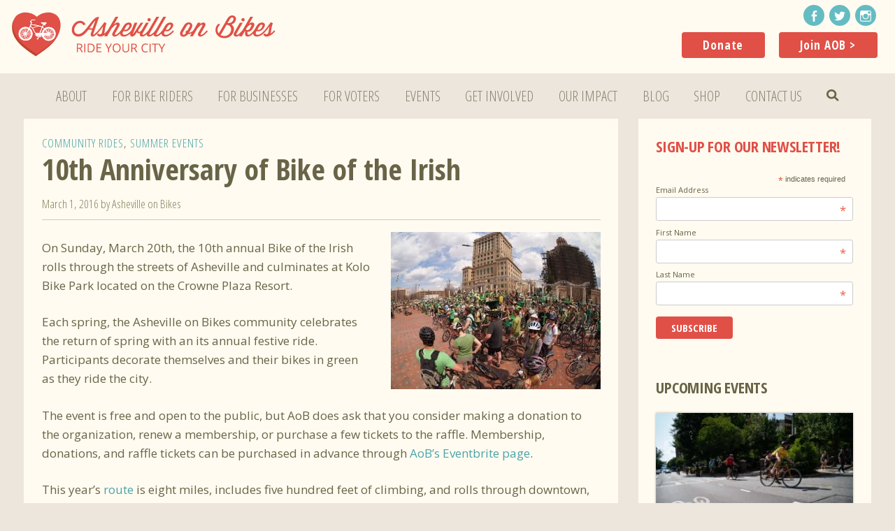

--- FILE ---
content_type: text/html; charset=UTF-8
request_url: https://ashevilleonbikes.com/10th-anniversary-of-bike-of-the-irish
body_size: 26864
content:
<!DOCTYPE html>
<html lang="en-US">
  
<head>
<meta charset="UTF-8"><link rel="preconnect" href="https://fonts.gstatic.com/" crossorigin />
<meta name="viewport" content="width=device-width, initial-scale=1">
<meta name='robots' content='index, follow, max-image-preview:large, max-snippet:-1, max-video-preview:-1' />

	<!-- This site is optimized with the Yoast SEO plugin v26.6 - https://yoast.com/wordpress/plugins/seo/ -->
	<title>10th Anniversary of Bike of the Irish - Asheville On Bikes</title>
	<link rel="canonical" href="https://ashevilleonbikes.com/10th-anniversary-of-bike-of-the-irish" />
	<meta property="og:locale" content="en_US" />
	<meta property="og:type" content="article" />
	<meta property="og:title" content="10th Anniversary of Bike of the Irish - Asheville On Bikes" />
	<meta property="og:description" content="On Sunday, March 20th, the 10th annual Bike of the Irish rolls through the streets of Asheville and culminates at Kolo Bike Park located on the Crowne Plaza Resort. Each spring, the Asheville on Bikes community celebrates the return of spring with an its annual festive ride. Participants decorate themselves and their bikes in greenRead More" />
	<meta property="og:url" content="https://ashevilleonbikes.com/10th-anniversary-of-bike-of-the-irish" />
	<meta property="og:site_name" content="Asheville On Bikes" />
	<meta property="article:published_time" content="2016-03-01T21:21:36+00:00" />
	<meta property="og:image" content="https://ashevilleonbikes.com/wp-content/uploads/2018/01/AOB-logo-alternate-02.png" />
	<meta property="og:image:width" content="1200" />
	<meta property="og:image:height" content="630" />
	<meta property="og:image:type" content="image/png" />
	<meta name="author" content="Asheville on Bikes" />
	<meta name="twitter:card" content="summary_large_image" />
	<meta name="twitter:label1" content="Written by" />
	<meta name="twitter:data1" content="Asheville on Bikes" />
	<meta name="twitter:label2" content="Est. reading time" />
	<meta name="twitter:data2" content="2 minutes" />
	<script type="application/ld+json" class="yoast-schema-graph">{"@context":"https://schema.org","@graph":[{"@type":"WebPage","@id":"https://ashevilleonbikes.com/10th-anniversary-of-bike-of-the-irish","url":"https://ashevilleonbikes.com/10th-anniversary-of-bike-of-the-irish","name":"10th Anniversary of Bike of the Irish - Asheville On Bikes","isPartOf":{"@id":"https://ashevilleonbikes.com/#website"},"datePublished":"2016-03-01T21:21:36+00:00","author":{"@id":"https://ashevilleonbikes.com/#/schema/person/0c18ccdadba6cea773444b7a21f0f757"},"breadcrumb":{"@id":"https://ashevilleonbikes.com/10th-anniversary-of-bike-of-the-irish#breadcrumb"},"inLanguage":"en-US","potentialAction":[{"@type":"ReadAction","target":["https://ashevilleonbikes.com/10th-anniversary-of-bike-of-the-irish"]}]},{"@type":"BreadcrumbList","@id":"https://ashevilleonbikes.com/10th-anniversary-of-bike-of-the-irish#breadcrumb","itemListElement":[{"@type":"ListItem","position":1,"name":"Home","item":"https://ashevilleonbikes.com/"},{"@type":"ListItem","position":2,"name":"Blog","item":"https://ashevilleonbikes.com/blog"},{"@type":"ListItem","position":3,"name":"10th Anniversary of Bike of the Irish"}]},{"@type":"WebSite","@id":"https://ashevilleonbikes.com/#website","url":"https://ashevilleonbikes.com/","name":"Asheville On Bikes","description":"Cultivating bicycle culture","potentialAction":[{"@type":"SearchAction","target":{"@type":"EntryPoint","urlTemplate":"https://ashevilleonbikes.com/?s={search_term_string}"},"query-input":{"@type":"PropertyValueSpecification","valueRequired":true,"valueName":"search_term_string"}}],"inLanguage":"en-US"},{"@type":"Person","@id":"https://ashevilleonbikes.com/#/schema/person/0c18ccdadba6cea773444b7a21f0f757","name":"Asheville on Bikes","image":{"@type":"ImageObject","inLanguage":"en-US","@id":"https://ashevilleonbikes.com/#/schema/person/image/","url":"https://secure.gravatar.com/avatar/9a3f2388dff78865c7f1a091e779a07ec78b75ffb176db197f9e552a46f9db33?s=96&d=mm&r=g","contentUrl":"https://secure.gravatar.com/avatar/9a3f2388dff78865c7f1a091e779a07ec78b75ffb176db197f9e552a46f9db33?s=96&d=mm&r=g","caption":"Asheville on Bikes"}}]}</script>
	<!-- / Yoast SEO plugin. -->


<link rel='dns-prefetch' href='//fonts.googleapis.com' />
<link rel="alternate" type="application/rss+xml" title="Asheville On Bikes &raquo; Feed" href="https://ashevilleonbikes.com/feed" />
<link rel="alternate" type="application/rss+xml" title="Asheville On Bikes &raquo; Comments Feed" href="https://ashevilleonbikes.com/comments/feed" />
<link rel="alternate" title="oEmbed (JSON)" type="application/json+oembed" href="https://ashevilleonbikes.com/wp-json/oembed/1.0/embed?url=https%3A%2F%2Fashevilleonbikes.com%2F10th-anniversary-of-bike-of-the-irish" />
<link rel="alternate" title="oEmbed (XML)" type="text/xml+oembed" href="https://ashevilleonbikes.com/wp-json/oembed/1.0/embed?url=https%3A%2F%2Fashevilleonbikes.com%2F10th-anniversary-of-bike-of-the-irish&#038;format=xml" />

<script src="[data-uri]" defer></script><script data-optimized="1" src="https://ashevilleonbikes.com/wp-content/plugins/litespeed-cache/assets/js/webfontloader.min.js" defer></script><link data-optimized="2" rel="stylesheet" href="https://ashevilleonbikes.com/wp-content/litespeed/css/b01542ec71813e32dd4382bf89b35d6a.css?ver=9eee8" />











<link rel="https://api.w.org/" href="https://ashevilleonbikes.com/wp-json/" /><link rel="alternate" title="JSON" type="application/json" href="https://ashevilleonbikes.com/wp-json/wp/v2/posts/3890" /><link rel="EditURI" type="application/rsd+xml" title="RSD" href="https://ashevilleonbikes.com/xmlrpc.php?rsd" />
<meta name="generator" content="WordPress 6.9" />
<link rel='shortlink' href='https://ashevilleonbikes.com/?p=3890' />
    <!-- Google Tag Manager -->
    <script>(function(w,d,s,l,i){w[l]=w[l]||[];w[l].push({'gtm.start':
    new Date().getTime(),event:'gtm.js'});var f=d.getElementsByTagName(s)[0],
    j=d.createElement(s),dl=l!='dataLayer'?'&l='+l:'';j.async=true;j.src=
    'https://www.googletagmanager.com/gtm.js?id='+i+dl;f.parentNode.insertBefore(j,f);
    })(window,document,'script','dataLayer','GTM-P683HQS');</script>
    <!-- End Google Tag Manager -->
    <link rel="profile" href="http://gmpg.org/xfn/11">
<link rel="pingback" href="https://ashevilleonbikes.com/xmlrpc.php">
<link rel="apple-touch-icon" sizes="180x180" href="/apple-touch-icon.png?v=yyaxnwqK8E">
<link rel="icon" type="image/png" sizes="32x32" href="/favicon-32x32.png?v=yyaxnwqK8E">
<link rel="icon" type="image/png" sizes="16x16" href="/favicon-16x16.png?v=yyaxnwqK8E">
<link rel="manifest" href="/manifest.json?v=yyaxnwqK8E">
<link rel="mask-icon" href="/safari-pinned-tab.svg?v=yyaxnwqK8E" color="#e05047">
<link rel="shortcut icon" href="/favicon.ico?v=yyaxnwqK8E">
</head>

<body class="wp-singular post-template-default single single-post postid-3890 single-format-standard wp-theme-aob-mar-2017 group-blog" itemscope="itemscope" itemtype="http://schema.org/WebPage">
    
  
  <!-- Google Tag Manager (noscript) -->
  <noscript><iframe data-no-optimize="1" data-no-lazy="1" src="https://www.googletagmanager.com/ns.html?id=GTM-P683HQS"
  height="0" width="0" style="display:none;visibility:hidden"></iframe></noscript>
  <!-- End Google Tag Manager (noscript) -->
  
  
<div id="page" class="hfeed site">
	<a class="skip-link screen-reader-text" href="#content">Skip to content</a>
	
		<!-- Site Header -->
	<header id="masthead" class="site-header" role="banner" itemscope="itemscope" itemtype="http://schema.org/WPHeader">
		<div class="inner-wrap">
			<div class="site-branding">
				<a href="https://ashevilleonbikes.com/" rel="home"><svg xmlns="http://www.w3.org/2000/svg" width="377" height="64" viewBox="0 0 377 64" version="1.1"><title>Asheville on Bikes Logo</title><g stroke="none" stroke-width="1" fill="none" fill-rule="evenodd"><path class="bike-heart" d="M34.17 63.49C50.38 52.27 69.61 40.25 68.02 19.54 66.68 1.87 45.58-0.35 34.17 9.92 22.75-0.35 1.65 1.87 0.3 19.54 -1.27 40.25 17.95 52.27 34.17 63.49L34.17 63.49Z" fill="#C0432D"/><path class="bike-heart" d="M35.67 60.49C51.88 49.27 71.11 37.25 69.52 16.54 68.18-1.13 47.08-3.35 35.67 6.92 24.25-3.35 3.15-1.13 1.8 16.54 0.23 37.25 19.45 49.27 35.67 60.49" fill="#E05047"/><path class="bike-heart" d="M51.19 36.46C50.63 36.6 50.24 38.12 49.65 38.7 49.84 38.98 50.27 39.01 50.63 39.12 50.93 38.35 50.85 37.2 51.19 36.46L51.19 36.46ZM54.55 36.04C54.38 36.73 54.91 37.92 54.97 38.84 55.4 38.86 55.64 38.67 55.95 38.56 55.58 37.63 54.95 36.95 54.55 36.04L54.55 36.04ZM18.43 35.48C17.74 36.38 17.44 37.66 16.75 38.56 16.99 38.84 17.41 38.94 17.87 38.98 18.02 37.78 18.2 36.6 18.43 35.48L18.43 35.48ZM21.23 35.06C21.17 36.11 21.93 37.53 22.07 38.84 22.47 38.82 22.66 38.59 23.05 38.56 22.63 37.21 21.76 36.31 21.23 35.06L21.23 35.06ZM40.55 34.78L40.13 34.78C40.2 34.9 40.28 35.01 40.27 35.2 40.44 35.14 40.56 35.02 40.55 34.78L40.55 34.78ZM45.87 34.92C46.33 34.66 45.18 35.32 45.87 34.92L45.87 34.92ZM52.03 34.64C51.13 35.52 51.14 38.03 51.05 39.26L52.03 39.26 52.03 34.64ZM38.45 35.76C38.97 35.98 39.7 35.75 39.99 35.34 39.82 33.95 37.94 34.69 38.45 35.76L38.45 35.76ZM53.57 34.5C53.52 35.62 53.49 37.94 53.71 39.26 54.15 39.33 54.2 39.01 54.69 39.12 54.58 37.87 54.39 35.51 53.57 34.5L53.57 34.5ZM48.25 34.5C47.47 34.24 46.52 35.01 45.73 35.2 45.78 35.66 46.14 35.82 46.29 36.18 46.95 35.63 47.57 35.03 48.25 34.5L48.25 34.5ZM51.47 34.36C50.35 35.53 49.38 36.85 48.53 38.28 49 38.28 49 38.74 49.51 38.7 50.12 37.22 51.25 36.24 51.47 34.36L51.47 34.36ZM18.99 34.22C18.46 35.6 18.35 37.4 18.15 39.12 18.61 39.04 18.8 39.22 19.13 39.26 19.22 37.45 18.89 36.05 18.99 34.22L18.99 34.22ZM20.67 34.08C20.25 35.63 20.85 37.35 20.67 39.12 21.2 39.23 21.34 38.95 21.79 38.98 21.62 37.15 20.96 35.79 20.67 34.08L20.67 34.08ZM39.57 34.22C39.1 33.88 39.91 34.69 39.57 34.22L39.57 34.22ZM12.83 35.06C12.77 35.59 13.11 35.72 13.25 36.04 14.2 35.55 14.81 34.71 15.63 34.08 15.26 33.87 13.77 34.91 12.83 35.06L12.83 35.06ZM18.71 34.08C18.27 33.95 18.1 34.63 17.87 34.92 17.19 35.82 16.25 37.03 15.63 38.14 15.98 38.26 16.18 38.52 16.61 38.56 17.3 37.05 18.07 35.63 18.71 34.08L18.71 34.08ZM40.97 33.94L39.85 33.94C39.78 34.68 41.04 34.68 40.97 33.94L40.97 33.94ZM41.53 33.94C41.44 34.74 41.06 35.25 40.55 35.62 41.3 35.73 42.35 35.27 43.49 35.06 43.24 34.84 43.31 34.31 43.07 34.08 42.77 33.82 42.04 33.99 41.53 33.94L41.53 33.94ZM49.79 33.94C48.12 34.19 47.63 35.61 46.43 36.32 46.57 36.69 46.98 36.79 47.13 37.16 48.12 36.19 49.03 35.14 49.79 33.94L49.79 33.94ZM37.33 33.66C37.03 34.14 36.88 34.5 36.91 35.06 37.08 35.22 37.41 35.22 37.75 35.2 37.88 34.86 38.08 34.59 38.03 34.08 37.82 33.92 37.46 33.91 37.33 33.66L37.33 33.66ZM56.93 33.66C57.2 34.28 58.49 35.09 59.31 35.62 59.43 35.27 59.69 35.07 59.73 34.64 58.67 34.44 57.81 34.04 56.93 33.66L56.93 33.66ZM51.61 33.52C49.28 33.85 48.88 36.11 47.41 37.3 47.52 37.65 47.9 37.75 48.11 38 49.49 36.72 50.5 35.07 51.61 33.52L51.61 33.52ZM52.03 33.52C51.62 33.67 51.58 34.19 51.61 34.78 51.92 34.53 52.12 34.17 52.03 33.52L52.03 33.52ZM37.75 33.52C37.28 33.18 38.09 33.99 37.75 33.52L37.75 33.52ZM17.31 33.38C15.91 33.7 14.57 35.3 13.53 36.46 13.91 36.55 13.88 37.05 14.37 37.02 15.3 35.75 16.27 34.53 17.31 33.38L17.31 33.38ZM23.33 33.24C22.87 33.46 24.16 34.06 24.59 34.36 25.2 34.79 25.84 35.3 26.27 35.62 26.59 35.47 26.52 34.94 26.83 34.78 25.93 34 24.38 33.87 23.33 33.24L23.33 33.24ZM52.87 33.24C51.77 34.38 52.53 37.39 52.31 39.4L53.29 39.4C53.35 37.7 53.57 34.65 52.87 33.24L52.87 33.24ZM55.39 33.1C55.03 33.1 55.22 33.21 55.25 33.38 55.54 33.68 56.63 34.7 57.35 35.48 57.96 36.15 58.36 37.34 59.03 36.04 58.1 34.78 56.69 33.99 55.39 33.1L55.39 33.1ZM51.61 32.96C51.28 33.01 51.03 33.13 50.77 33.24 50.88 33.52 51.67 33.32 51.61 32.96L51.61 32.96ZM53.57 32.96C53.39 33.35 53.29 34.34 53.99 34.5 53.64 33.92 53.73 33.52 53.57 32.96L53.57 32.96ZM22.21 32.82C21.97 32.93 22.19 33.08 22.21 33.24 23.35 34.25 24.38 35.37 25.29 36.6 25.74 36.49 26.02 36.21 26.13 35.76 24.82 34.79 23.36 33.96 22.21 32.82L22.21 32.82ZM49.93 32.96C48.58 32.96 46.79 33.74 45.17 33.94 45.11 34.97 45.95 34.37 46.71 34.22 48.02 33.96 49.22 33.92 49.93 32.96L49.93 32.96ZM55.53 32.82C56.72 33.64 58.43 33.94 59.87 34.5 59.99 34.16 60.19 33.9 60.15 33.38 58.5 33.3 57.18 32.9 55.53 32.82L55.53 32.82ZM17.17 32.82C15.61 32.76 13.83 33.68 12.13 33.94 12.29 34.26 12.36 34.64 12.55 34.92 14.19 34.32 15.91 33.8 17.17 32.82L17.17 32.82ZM19.83 32.68C18.66 34.01 19.54 37.22 19.41 39.26L20.39 39.26C20.41 37.42 20.53 34.27 19.83 32.68L19.83 32.68ZM52.03 32.82C51.95 32.26 52.15 33.65 52.03 32.82L52.03 32.82ZM58.19 37.02C56.8 35.52 55.84 33.59 53.85 32.68 54.17 35.11 56.17 35.88 57.21 37.58 56.22 37.08 55.15 35.44 54.27 34.36 54.12 35.96 55.63 37.11 56.23 38.42 57.03 38.1 57.56 37.51 58.19 37.02L58.19 37.02ZM55.11 32.82C54.2 32.41 55.52 33.01 55.11 32.82L55.11 32.82ZM18.85 32.54C17.07 33.37 15.63 35.67 14.51 37.44 14.81 37.52 14.96 37.74 15.21 37.86 15.95 37.32 16.57 36.46 17.17 35.62 17.85 34.69 18.63 33.81 18.85 32.54L18.85 32.54ZM22.35 32.54C21.86 32.87 22.91 32.85 23.19 32.96 24.19 33.36 25.78 34.08 26.97 34.36 27.13 34.1 27.15 33.7 27.25 33.38 25.75 32.97 23.85 32.96 22.35 32.54L22.35 32.54ZM51.05 32.68C50.72 32.41 50.07 33 49.79 33.24 50.17 33.56 50.71 32.86 51.05 32.68L51.05 32.68ZM18.01 32.54C17.78 32.11 17.57 32.83 17.31 32.82 17.54 33.26 17.75 32.54 18.01 32.54L18.01 32.54ZM24.59 37.58C24.7 37.27 25.08 37.23 25.29 37.02 24.69 36.09 23.94 35.18 23.19 34.36 22.51 33.61 21.72 32.42 20.39 32.4 21.17 34.75 23.11 35.94 24.59 37.58L24.59 37.58ZM20.95 33.94C21.33 35.24 22.52 36.95 23.33 38.28 23.76 38.29 23.88 37.99 24.17 37.86 23.37 36.28 21.88 35.39 20.95 33.94L20.95 33.94ZM39.57 32.68L39.85 32.68 39.85 32.4 39.57 32.4 39.57 32.68ZM50.35 32.54C49.26 32.34 47.98 33.15 46.71 33.24 47.73 33.38 49.21 32.76 50.35 32.54L50.35 32.54ZM51.75 32.4C51.37 32.3 51.47 32.68 51.19 32.68 51.24 32.98 51.85 32.71 51.75 32.4L51.75 32.4ZM19.41 32.26C19.24 32.32 19.12 32.44 19.13 32.68 19.3 32.62 19.42 32.5 19.41 32.26L19.41 32.26ZM19.83 32.26C19.98 32.4 19.88 32.78 20.25 32.68 20.1 32.55 20.21 32.17 19.83 32.26L19.83 32.26ZM18.85 32.12C18.65 32.2 18.5 32.33 18.29 32.4 18.22 32.59 18.99 32.46 18.85 32.12L18.85 32.12ZM20.25 31.84C20.37 32.05 20.6 32.14 20.95 32.12 20.84 31.85 20.46 31.62 20.25 31.84L20.25 31.84ZM11.85 32.54C11.75 33.07 12.02 33.21 12 33.66 14.16 33.21 16.31 32.76 18.15 31.98 16.39 30.98 14 32.58 11.85 32.54L11.85 32.54ZM18.57 31.56C17.77 31.06 17.96 31.92 18.57 31.56L18.57 31.56ZM54.27 31.56C55.07 33.28 58.34 32.53 60.15 33.24 60.42 33 60.45 32.52 60.43 31.98 58.3 31.99 56.12 30.95 54.27 31.56L54.27 31.56ZM20.81 31.42C21.85 33.14 25.3 32.44 27.39 33.1 27.28 32.57 27.56 32.43 27.53 31.98 25.38 31.71 22.85 30.94 20.81 31.42L20.81 31.42ZM11.71 31.28L11.71 32.26C13.07 32.25 15.05 31.68 16.61 31.42 15.54 30.78 13.29 31.21 11.71 31.28L11.71 31.28ZM16.47 31C16.64 31.39 17.33 31.26 17.87 31.28 17.8 30.8 16.96 31.08 16.47 31L16.47 31ZM20.53 31.42C21.19 31.2 20.72 30.73 20.53 31.42L20.53 31.42ZM60.43 30.72C59.03 31 57.06 30.72 55.67 31 57 31.49 58.89 31.43 60.29 31.84 60.8 31.75 60.26 31.29 60.43 30.72L60.43 30.72ZM27.53 30.58C25.78 30.6 24.31 30.9 22.49 30.86 23.8 31.39 26.22 31.51 27.53 31.56L27.53 30.58ZM18.29 30.44C18.36 30.61 18.47 30.73 18.71 30.72 18.65 30.55 18.53 30.44 18.29 30.44L18.29 30.44ZM18.99 30.16C18.75 30.11 18.73 30.27 18.71 30.44 18.83 30.42 18.84 30.5 18.85 30.58 19.01 30.56 18.97 30.33 18.99 30.16L18.99 30.16ZM53.85 30.3C53.81 30.13 53.57 30.16 53.57 30.3 53.63 30.51 53.69 30.29 53.85 30.3L53.85 30.3ZM12 29.88C11.78 30.14 11.73 30.55 11.71 31 12.9 31.11 13.64 30.79 14.79 30.86 13.97 30.43 12.83 30.3 12 29.88L12 29.88ZM19.41 30.02C19.33 29.46 19.53 30.85 19.41 30.02L19.41 30.02ZM45.03 29.88C44.89 30.3 45.34 30.13 45.59 30.16 45.5 29.98 45.29 29.9 45.03 29.88L45.03 29.88ZM19.83 29.74C19.17 29.96 20.07 30.95 19.83 29.74L19.83 29.74ZM60.29 29.46C59.09 29.71 58.17 30.23 57.07 30.58 57.77 30.63 59.88 30.61 60.43 30.44 60.54 29.96 60.22 29.9 60.29 29.46L60.29 29.46ZM27.25 29.18C26.02 29.59 24.92 30.11 23.61 30.44 24.61 30.69 26.28 30.41 27.39 30.3 27.49 29.78 27.15 29.7 27.25 29.18L27.25 29.18ZM50.77 29.18C50.33 29.41 51.05 29.63 51.05 29.88 51.37 29.77 50.81 29.39 50.77 29.18L50.77 29.18ZM17.45 29.04C17.39 29.26 17.79 30.19 18.43 30.16 18.37 29.52 17.7 29.49 17.45 29.04L17.45 29.04ZM11.85 29.46C13.27 30.19 14.76 30.85 16.89 30.86 15.62 29.89 13.83 29.44 12.41 28.62 11.85 28.53 12.18 29.32 11.85 29.46L11.85 29.46ZM19.55 28.76C19.36 28.32 19.41 29.26 19.41 29.46 19.6 29.91 19.55 28.97 19.55 28.76L19.55 28.76ZM45.59 28.62C45.22 28.77 45.13 29.19 45.17 29.74 45.97 30.11 46.99 30.25 48.25 30.16 47.57 29.45 46.35 29.26 45.59 28.62L45.59 28.62ZM50.07 28.34C49.81 28.16 50.39 28.69 50.49 28.76 50.63 28.86 50.41 28.58 50.07 28.34L50.07 28.34ZM59.87 28.2C58.34 28.82 57.21 29.84 55.81 30.58 57.18 30.6 58.72 29.57 60.15 29.18 60.13 28.78 59.89 28.6 59.87 28.2L59.87 28.2ZM26.69 27.92C25.18 28.79 23.73 29.72 22.21 30.58 23.8 30.58 25.42 29.4 27.11 29.04 27.03 28.61 26.82 28.31 26.69 27.92L26.69 27.92ZM12.27 28.2C14.1 29.18 15.76 30.32 18.15 30.72 16.95 29.08 14.57 28.62 12.97 27.36 12.45 27.35 12.65 28.06 12.27 28.2L12.27 28.2ZM45.59 28.2C46.96 29.26 48.26 30.39 50.91 30.16 49.65 28.94 47.62 28.5 46.29 27.36 45.84 27.43 45.81 27.91 45.59 28.2L45.59 28.2ZM59.17 26.94C57.44 28.24 54.78 28.61 53.99 30.86 56.56 30.59 57.72 28.9 59.59 27.92 59.62 27.42 59.17 27.41 59.17 26.94L59.17 26.94ZM20.67 30.86C23.19 30.39 24.45 28.66 26.55 27.78 26.5 27.32 26.14 27.17 25.99 26.8 23.96 27.9 21.92 28.98 20.67 30.86L20.67 30.86ZM22.91 26.8C23.31 26.11 22.65 27.26 22.91 26.8L22.91 26.8ZM12.97 27.22C14.58 27.91 15.86 28.91 17.45 29.6 16.68 28.04 14.9 27.48 13.81 26.24 13.3 26.33 13.08 26.72 12.97 27.22L12.97 27.22ZM58.89 26.8C58.92 26.31 58.42 26.34 58.33 25.96 56.95 26.87 55.87 28.07 54.69 29.18 55.92 28.78 57.45 27.46 58.89 26.8L58.89 26.8ZM25.71 26.66C25.63 26.18 25.3 25.95 25.01 25.69 23.98 26.29 23.58 27.51 22.77 28.34 23.6 28.2 24.65 27.05 25.71 26.66L25.71 26.66ZM49.37 28.06C49.74 27.86 49.13 27.07 48.81 26.66 48.44 26.2 47.86 25.81 47.55 25.54 47.55 25.82 47.17 25.72 47.27 26.11 47.76 26.96 48.83 27.25 49.37 28.06L49.37 28.06ZM46.99 26.24C46.7 26.51 46.41 26.78 46.29 27.22 47.69 27.97 49.02 28.78 50.49 29.46 49.71 28 48.05 27.42 46.99 26.24L46.99 26.24ZM24.59 25.69C24.99 24.99 24.33 26.14 24.59 25.69L24.59 25.69ZM55.39 28.2C55.74 28.12 56.43 27.09 57.07 26.52 57.7 25.96 58.49 25.78 57.35 25.12 56.4 25.86 55.97 27.11 55.39 28.2L55.39 28.2ZM18.01 29.18C17.22 27.69 16.54 26.08 15.77 24.56 15.27 24.53 15.26 24.98 14.79 24.98 15.71 26.54 16.38 28.34 18.01 29.18L18.01 29.18ZM14.65 25.26C12.78 26.24 15.5 27.06 16.19 27.92 16.08 27.19 15.03 26.19 14.65 25.26L14.65 25.26ZM49.09 24.56C48.75 24.69 48.72 25.13 48.11 24.98 48.48 26.11 49.69 26.39 50.07 27.5 50.15 26.67 49.31 25.56 49.09 24.56L49.09 24.56ZM56.93 24.98C56.75 24.64 56.35 24.53 55.95 24.42 55.46 25.94 55 27.49 54.41 28.9 55.39 28.29 56.02 26.13 56.93 24.98L56.93 24.98ZM23.33 25.96C23.39 25.79 23.3 25 23.75 24.84 23.5 24.49 23.07 24.32 22.63 24.14 22.14 25.84 21.59 27.48 20.95 29.04 21.86 28.74 22.54 26.99 23.05 25.82 23.22 25.8 23.3 25.85 23.33 25.96L23.33 25.96ZM15.91 24.28C16.91 26.09 17.61 28.93 18.99 29.88 18.98 27.83 17.57 26 17.03 24 16.45 23.89 16.37 24.27 15.91 24.28L15.91 24.28ZM50.35 24C49.96 24.13 49.66 24.34 49.23 24.42 50.01 26.44 50.7 28.55 52.17 29.88 52.39 27.66 50.9 25.92 50.35 24L50.35 24ZM53.15 30.16C54.84 29.01 54.97 26.29 55.67 24.14 55.31 24.13 55 24.06 54.83 23.86 54.13 25.78 52.67 27.94 53.15 30.16L53.15 30.16ZM20.11 30.16C21.42 28.62 21.66 26.01 22.49 24 22.06 23.97 21.7 23.86 21.37 23.72 20.94 25.74 19.54 28.06 20.11 30.16L20.11 30.16ZM51.75 23.72C51.23 23.63 51.15 23.96 50.63 23.86 51.07 25.57 51.91 26.88 52.31 28.62 52.82 27.22 51.79 25.45 51.75 23.72L51.75 23.72ZM18.29 23.58C17.79 23.55 17.62 23.84 17.17 23.86 17.8 25.43 18.48 26.94 18.99 28.62 19.68 27.08 18.53 25.12 18.29 23.58L18.29 23.58ZM21.09 23.58L19.97 23.58C19.87 25.22 19.35 27 19.7 28.62 20.28 27.06 20.63 25.27 21.09 23.58L21.09 23.58ZM53.01 23.58C52.48 23.48 52.34 23.75 51.89 23.72 52.23 24.74 52.27 26.05 52.59 27.08 52.84 26.03 52.92 24.8 53.01 23.58L53.01 23.58ZM53.43 23.58C52.95 24.93 52.98 26.78 52.73 28.34 53.48 26.99 53.93 25.35 54.41 23.72 54.12 23.64 53.49 23.9 53.43 23.58L53.43 23.58ZM19.7 23.44C19.21 23.38 18.91 23.5 18.57 23.58 18.82 24.64 19.08 25.68 19.27 26.8 19.56 25.83 19.64 24.65 19.7 23.44L19.7 23.44ZM43.63 22.6C42.78 25.25 41.49 27.46 40.69 30.16L42.79 30.16C43.41 27.75 44.38 25.69 46.01 24.28 45.63 23.31 44.71 22.88 43.63 22.6L43.63 22.6ZM30.05 23.3C31.82 25.51 32.14 28.67 34.39 30.58 35.6 29.93 37.77 30.23 39.57 30.16 40.73 27.32 41.86 24.64 42.93 22.04 39.17 19.74 33.09 21.55 30.05 23.3L30.05 23.3ZM27.53 18.82C26.25 20.45 27.61 20.71 28.65 21.9 29.08 22.39 29.08 22.71 29.49 22.74 30.18 22.81 32.48 21.52 33.55 21.2 35.4 20.66 36.86 20.51 38.03 20.36 35.13 19.25 31.3 19.07 27.53 18.82L27.53 18.82ZM27.67 11.55C29.38 11.33 31.3 10.61 33.13 10.99 33.32 11.08 33.39 11.28 33.41 11.55 31.89 12.94 27.68 10.83 27.39 13.5 27.64 14.33 28.42 14.63 28.79 15.32 28.2 16.11 28.12 17.29 27.95 17.98 34.06 18.08 38.78 19.57 43.35 21.2 43.75 19.97 44.38 18.97 44.75 17.7 43.99 16.69 42.23 16.67 41.53 15.6 42.17 14.2 43.88 15.18 45.31 15.18 46.49 15.19 47.62 14.71 48.81 14.91 49.05 15.41 49.43 15.78 49.51 16.44 49.17 17.04 48.1 16.9 47.83 17.56 48.67 17.93 47.61 19.3 46.99 19.52 47 19.08 46.39 19.55 46.57 18.68 46.36 18.38 46.2 18.03 45.59 18.12 45.17 18.99 44.06 20.35 44.89 21.2 44.54 21.66 44.06 21.11 44.05 21.9 45.05 22.45 45.71 23.33 46.85 23.72 47.17 23.26 47.93 23.22 48.11 22.6 55.54 19.69 62.49 24.27 62.53 31.28 62.56 37.59 57.13 41.93 51.05 41.22 47.2 40.77 45.24 38.27 43.35 35.34 41.68 35.83 39.64 36.59 38.03 36.32 37.78 36.87 37.45 37.33 37.33 38 38 37.89 38.16 38.29 38.17 38.84 37.7 39.3 36.04 39.51 35.79 38.7L35.79 38.14C36.96 38.1 36.94 36.87 37.33 36.04 36.41 35.56 36.23 34.35 34.67 34.5 33.98 33.85 33.36 32.51 33.83 31.14 30.94 28.25 30.33 23.07 26.41 21.2 26.36 21.91 25.54 22.62 25.43 23.44 26.21 23.98 26.61 24.88 27.53 25.26 28.4 27.13 29.38 28.58 29.49 30.72 29.65 33.83 28.43 36.79 26.55 38.56 20.9 43.9 10.57 40.49 9.75 32.54 8.86 23.84 17.48 19.11 24.73 22.88 25.22 21.36 25.74 20.4 26.27 19.1 26.58 18.35 26.71 17.55 26.97 17 27.21 16.51 27.5 16.52 27.53 16.02 27.57 15.54 27.39 14.94 27.11 14.48 26.89 15.12 26.19 14.84 25.85 14.48 25.9 12.95 27.35 12.81 27.67 11.55L27.67 11.55Z" fill="#FFFFFF"/><path class="bike-heart" d="M51.19 36.46C50.63 36.6 50.24 38.12 49.65 38.7 49.84 38.98 50.27 39.01 50.63 39.12 50.93 38.35 50.85 37.2 51.19 36.46L51.19 36.46ZM54.55 36.04C54.38 36.73 54.91 37.92 54.97 38.84 55.4 38.86 55.64 38.67 55.95 38.56 55.58 37.63 54.95 36.95 54.55 36.04L54.55 36.04ZM18.43 35.48C17.74 36.38 17.44 37.66 16.75 38.56 16.99 38.84 17.41 38.94 17.87 38.98 18.02 37.78 18.2 36.6 18.43 35.48L18.43 35.48ZM21.23 35.06C21.17 36.11 21.93 37.53 22.07 38.84 22.47 38.82 22.66 38.59 23.05 38.56 22.63 37.21 21.76 36.31 21.23 35.06L21.23 35.06ZM40.55 34.78L40.13 34.78C40.2 34.9 40.28 35.01 40.27 35.2 40.44 35.14 40.56 35.02 40.55 34.78L40.55 34.78ZM45.87 34.92C46.33 34.66 45.18 35.32 45.87 34.92L45.87 34.92ZM52.03 34.64C51.13 35.52 51.14 38.03 51.05 39.26L52.03 39.26 52.03 34.64ZM38.45 35.76C38.97 35.98 39.7 35.75 39.99 35.34 39.82 33.95 37.94 34.69 38.45 35.76L38.45 35.76ZM53.57 34.5C53.52 35.62 53.49 37.94 53.71 39.26 54.15 39.33 54.2 39.01 54.69 39.12 54.58 37.87 54.39 35.51 53.57 34.5L53.57 34.5ZM48.25 34.5C47.47 34.24 46.52 35.01 45.73 35.2 45.78 35.66 46.14 35.82 46.29 36.18 46.95 35.63 47.57 35.03 48.25 34.5L48.25 34.5ZM51.47 34.36C50.35 35.53 49.38 36.85 48.53 38.28 49 38.28 49 38.74 49.51 38.7 50.12 37.22 51.25 36.24 51.47 34.36L51.47 34.36ZM18.99 34.22C18.46 35.6 18.35 37.4 18.15 39.12 18.61 39.04 18.8 39.22 19.13 39.26 19.22 37.45 18.89 36.05 18.99 34.22L18.99 34.22ZM20.67 34.08C20.25 35.63 20.85 37.35 20.67 39.12 21.2 39.23 21.34 38.95 21.79 38.98 21.62 37.15 20.96 35.79 20.67 34.08L20.67 34.08ZM39.57 34.22C39.1 33.88 39.91 34.69 39.57 34.22L39.57 34.22ZM12.83 35.06C12.77 35.59 13.11 35.72 13.25 36.04 14.2 35.55 14.81 34.71 15.63 34.08 15.26 33.87 13.77 34.91 12.83 35.06L12.83 35.06ZM18.71 34.08C18.27 33.95 18.1 34.63 17.87 34.92 17.19 35.82 16.25 37.03 15.63 38.14 15.98 38.26 16.18 38.52 16.61 38.56 17.3 37.05 18.07 35.63 18.71 34.08L18.71 34.08ZM40.97 33.94L39.85 33.94C39.78 34.68 41.04 34.68 40.97 33.94L40.97 33.94ZM41.53 33.94C41.44 34.74 41.06 35.25 40.55 35.62 41.3 35.73 42.35 35.27 43.49 35.06 43.24 34.84 43.31 34.31 43.07 34.08 42.77 33.82 42.04 33.99 41.53 33.94L41.53 33.94ZM49.79 33.94C48.12 34.19 47.63 35.61 46.43 36.32 46.57 36.69 46.98 36.79 47.13 37.16 48.12 36.19 49.03 35.14 49.79 33.94L49.79 33.94ZM37.33 33.66C37.03 34.14 36.88 34.5 36.91 35.06 37.08 35.22 37.41 35.22 37.75 35.2 37.88 34.86 38.08 34.59 38.03 34.08 37.82 33.92 37.46 33.91 37.33 33.66L37.33 33.66ZM56.93 33.66C57.2 34.28 58.49 35.09 59.31 35.62 59.43 35.27 59.69 35.07 59.73 34.64 58.67 34.44 57.81 34.04 56.93 33.66L56.93 33.66ZM51.61 33.52C49.28 33.85 48.88 36.11 47.41 37.3 47.52 37.65 47.9 37.75 48.11 38 49.49 36.72 50.5 35.07 51.61 33.52L51.61 33.52ZM52.03 33.52C51.62 33.67 51.58 34.19 51.61 34.78 51.92 34.53 52.12 34.17 52.03 33.52L52.03 33.52ZM37.75 33.52C37.28 33.18 38.09 33.99 37.75 33.52L37.75 33.52ZM17.31 33.38C15.91 33.7 14.57 35.3 13.53 36.46 13.91 36.55 13.88 37.05 14.37 37.02 15.3 35.75 16.27 34.53 17.31 33.38L17.31 33.38ZM23.33 33.24C22.87 33.46 24.16 34.06 24.59 34.36 25.2 34.79 25.84 35.3 26.27 35.62 26.59 35.47 26.52 34.94 26.83 34.78 25.93 34 24.38 33.87 23.33 33.24L23.33 33.24ZM52.87 33.24C51.77 34.38 52.53 37.39 52.31 39.4L53.29 39.4C53.35 37.7 53.57 34.65 52.87 33.24L52.87 33.24ZM55.39 33.1C55.03 33.1 55.22 33.21 55.25 33.38 55.54 33.68 56.63 34.7 57.35 35.48 57.96 36.15 58.36 37.34 59.03 36.04 58.1 34.78 56.69 33.99 55.39 33.1L55.39 33.1ZM51.61 32.96C51.28 33.01 51.03 33.13 50.77 33.24 50.88 33.52 51.67 33.32 51.61 32.96L51.61 32.96ZM53.57 32.96C53.39 33.35 53.29 34.34 53.99 34.5 53.64 33.92 53.73 33.52 53.57 32.96L53.57 32.96ZM22.21 32.82C21.97 32.93 22.19 33.08 22.21 33.24 23.35 34.25 24.38 35.37 25.29 36.6 25.74 36.49 26.02 36.21 26.13 35.76 24.82 34.79 23.36 33.96 22.21 32.82L22.21 32.82ZM49.93 32.96C48.58 32.96 46.79 33.74 45.17 33.94 45.11 34.97 45.95 34.37 46.71 34.22 48.02 33.96 49.22 33.92 49.93 32.96L49.93 32.96ZM55.53 32.82C56.72 33.64 58.43 33.94 59.87 34.5 59.99 34.16 60.19 33.9 60.15 33.38 58.5 33.3 57.18 32.9 55.53 32.82L55.53 32.82ZM17.17 32.82C15.61 32.76 13.83 33.68 12.13 33.94 12.29 34.26 12.36 34.64 12.55 34.92 14.19 34.32 15.91 33.8 17.17 32.82L17.17 32.82ZM19.83 32.68C18.66 34.01 19.54 37.22 19.41 39.26L20.39 39.26C20.41 37.42 20.53 34.27 19.83 32.68L19.83 32.68ZM52.03 32.82C51.95 32.26 52.15 33.65 52.03 32.82L52.03 32.82ZM58.19 37.02C56.8 35.52 55.84 33.59 53.85 32.68 54.17 35.11 56.17 35.88 57.21 37.58 56.22 37.08 55.15 35.44 54.27 34.36 54.12 35.96 55.63 37.11 56.23 38.42 57.03 38.1 57.56 37.51 58.19 37.02L58.19 37.02ZM55.11 32.82C54.2 32.41 55.52 33.01 55.11 32.82L55.11 32.82ZM18.85 32.54C17.07 33.37 15.63 35.67 14.51 37.44 14.81 37.52 14.96 37.74 15.21 37.86 15.95 37.32 16.57 36.46 17.17 35.62 17.85 34.69 18.63 33.81 18.85 32.54L18.85 32.54ZM22.35 32.54C21.86 32.87 22.91 32.85 23.19 32.96 24.19 33.36 25.78 34.08 26.97 34.36 27.13 34.1 27.15 33.7 27.25 33.38 25.75 32.97 23.85 32.96 22.35 32.54L22.35 32.54ZM51.05 32.68C50.72 32.41 50.07 33 49.79 33.24 50.17 33.56 50.71 32.86 51.05 32.68L51.05 32.68ZM18.01 32.54C17.78 32.11 17.57 32.83 17.31 32.82 17.54 33.26 17.75 32.54 18.01 32.54L18.01 32.54ZM24.59 37.58C24.7 37.27 25.08 37.23 25.29 37.02 24.69 36.09 23.94 35.18 23.19 34.36 22.51 33.61 21.72 32.42 20.39 32.4 21.17 34.75 23.11 35.94 24.59 37.58L24.59 37.58ZM20.95 33.94C21.33 35.24 22.52 36.95 23.33 38.28 23.76 38.29 23.88 37.99 24.17 37.86 23.37 36.28 21.88 35.39 20.95 33.94L20.95 33.94ZM39.57 32.68L39.85 32.68 39.85 32.4 39.57 32.4 39.57 32.68ZM50.35 32.54C49.26 32.34 47.98 33.15 46.71 33.24 47.73 33.38 49.21 32.76 50.35 32.54L50.35 32.54ZM51.75 32.4C51.37 32.3 51.47 32.68 51.19 32.68 51.24 32.98 51.85 32.71 51.75 32.4L51.75 32.4ZM19.41 32.26C19.24 32.32 19.12 32.44 19.13 32.68 19.3 32.62 19.42 32.5 19.41 32.26L19.41 32.26ZM19.83 32.26C19.98 32.4 19.88 32.78 20.25 32.68 20.1 32.55 20.21 32.17 19.83 32.26L19.83 32.26ZM18.85 32.12C18.65 32.2 18.5 32.33 18.29 32.4 18.22 32.59 18.99 32.46 18.85 32.12L18.85 32.12ZM20.25 31.84C20.37 32.05 20.6 32.14 20.95 32.12 20.84 31.85 20.46 31.62 20.25 31.84L20.25 31.84ZM11.85 32.54C11.75 33.07 12.02 33.21 12 33.66 14.16 33.21 16.31 32.76 18.15 31.98 16.39 30.98 14 32.58 11.85 32.54L11.85 32.54ZM18.57 31.56C17.77 31.06 17.96 31.92 18.57 31.56L18.57 31.56ZM54.27 31.56C55.07 33.28 58.34 32.53 60.15 33.24 60.42 33 60.45 32.52 60.43 31.98 58.3 31.99 56.12 30.95 54.27 31.56L54.27 31.56ZM20.81 31.42C21.85 33.14 25.3 32.44 27.39 33.1 27.28 32.57 27.56 32.43 27.53 31.98 25.38 31.71 22.85 30.94 20.81 31.42L20.81 31.42ZM11.71 31.28L11.71 32.26C13.07 32.25 15.05 31.68 16.61 31.42 15.54 30.78 13.29 31.21 11.71 31.28L11.71 31.28ZM16.47 31C16.64 31.39 17.33 31.26 17.87 31.28 17.8 30.8 16.96 31.08 16.47 31L16.47 31ZM20.53 31.42C21.19 31.2 20.72 30.73 20.53 31.42L20.53 31.42ZM60.43 30.72C59.03 31 57.06 30.72 55.67 31 57 31.49 58.89 31.43 60.29 31.84 60.8 31.75 60.26 31.29 60.43 30.72L60.43 30.72ZM27.53 30.58C25.78 30.6 24.31 30.9 22.49 30.86 23.8 31.39 26.22 31.51 27.53 31.56L27.53 30.58ZM18.29 30.44C18.36 30.61 18.47 30.73 18.71 30.72 18.65 30.55 18.53 30.44 18.29 30.44L18.29 30.44ZM18.99 30.16C18.75 30.11 18.73 30.27 18.71 30.44 18.83 30.42 18.84 30.5 18.85 30.58 19.01 30.56 18.97 30.33 18.99 30.16L18.99 30.16ZM53.85 30.3C53.81 30.13 53.57 30.16 53.57 30.3 53.63 30.51 53.69 30.29 53.85 30.3L53.85 30.3ZM12 29.88C11.78 30.14 11.73 30.55 11.71 31 12.9 31.11 13.64 30.79 14.79 30.86 13.97 30.43 12.83 30.3 12 29.88L12 29.88ZM19.41 30.02C19.33 29.46 19.53 30.85 19.41 30.02L19.41 30.02ZM45.03 29.88C44.89 30.3 45.34 30.13 45.59 30.16 45.5 29.98 45.29 29.9 45.03 29.88L45.03 29.88ZM19.83 29.74C19.17 29.96 20.07 30.95 19.83 29.74L19.83 29.74ZM60.29 29.46C59.09 29.71 58.17 30.23 57.07 30.58 57.77 30.63 59.88 30.61 60.43 30.44 60.54 29.96 60.22 29.9 60.29 29.46L60.29 29.46ZM27.25 29.18C26.02 29.59 24.92 30.11 23.61 30.44 24.61 30.69 26.28 30.41 27.39 30.3 27.49 29.78 27.15 29.7 27.25 29.18L27.25 29.18ZM50.77 29.18C50.33 29.41 51.05 29.63 51.05 29.88 51.37 29.77 50.81 29.39 50.77 29.18L50.77 29.18ZM17.45 29.04C17.39 29.26 17.79 30.19 18.43 30.16 18.37 29.52 17.7 29.49 17.45 29.04L17.45 29.04ZM11.85 29.46C13.27 30.19 14.76 30.85 16.89 30.86 15.62 29.89 13.83 29.44 12.41 28.62 11.85 28.53 12.18 29.32 11.85 29.46L11.85 29.46ZM19.55 28.76C19.36 28.32 19.41 29.26 19.41 29.46 19.6 29.91 19.55 28.97 19.55 28.76L19.55 28.76ZM45.59 28.62C45.22 28.77 45.13 29.19 45.17 29.74 45.97 30.11 46.99 30.25 48.25 30.16 47.57 29.45 46.35 29.26 45.59 28.62L45.59 28.62ZM50.07 28.34C49.81 28.16 50.39 28.69 50.49 28.76 50.63 28.86 50.41 28.58 50.07 28.34L50.07 28.34ZM59.87 28.2C58.34 28.82 57.21 29.84 55.81 30.58 57.18 30.6 58.72 29.57 60.15 29.18 60.13 28.78 59.89 28.6 59.87 28.2L59.87 28.2ZM26.69 27.92C25.18 28.79 23.73 29.72 22.21 30.58 23.8 30.58 25.42 29.4 27.11 29.04 27.03 28.61 26.82 28.31 26.69 27.92L26.69 27.92ZM12.27 28.2C14.1 29.18 15.76 30.32 18.15 30.72 16.95 29.08 14.57 28.62 12.97 27.36 12.45 27.35 12.65 28.06 12.27 28.2L12.27 28.2ZM45.59 28.2C46.96 29.26 48.26 30.39 50.91 30.16 49.65 28.94 47.62 28.5 46.29 27.36 45.84 27.43 45.81 27.91 45.59 28.2L45.59 28.2ZM59.17 26.94C57.44 28.24 54.78 28.61 53.99 30.86 56.56 30.59 57.72 28.9 59.59 27.92 59.62 27.42 59.17 27.41 59.17 26.94L59.17 26.94ZM20.67 30.86C23.19 30.39 24.45 28.66 26.55 27.78 26.5 27.32 26.14 27.17 25.99 26.8 23.96 27.9 21.92 28.98 20.67 30.86L20.67 30.86ZM22.91 26.8C23.31 26.11 22.65 27.26 22.91 26.8L22.91 26.8ZM12.97 27.22C14.58 27.91 15.86 28.91 17.45 29.6 16.68 28.04 14.9 27.48 13.81 26.24 13.3 26.33 13.08 26.72 12.97 27.22L12.97 27.22ZM58.89 26.8C58.92 26.31 58.42 26.34 58.33 25.96 56.95 26.87 55.87 28.07 54.69 29.18 55.92 28.78 57.45 27.46 58.89 26.8L58.89 26.8ZM25.71 26.66C25.63 26.18 25.3 25.95 25.01 25.69 23.98 26.29 23.58 27.51 22.77 28.34 23.6 28.2 24.65 27.05 25.71 26.66L25.71 26.66ZM49.37 28.06C49.74 27.86 49.13 27.07 48.81 26.66 48.44 26.2 47.86 25.81 47.55 25.54 47.55 25.82 47.17 25.72 47.27 26.11 47.76 26.96 48.83 27.25 49.37 28.06L49.37 28.06ZM46.99 26.24C46.7 26.51 46.41 26.78 46.29 27.22 47.69 27.97 49.02 28.78 50.49 29.46 49.71 28 48.05 27.42 46.99 26.24L46.99 26.24ZM24.59 25.69C24.99 24.99 24.33 26.14 24.59 25.69L24.59 25.69ZM55.39 28.2C55.74 28.12 56.43 27.09 57.07 26.52 57.7 25.96 58.49 25.78 57.35 25.12 56.4 25.86 55.97 27.11 55.39 28.2L55.39 28.2ZM18.01 29.18C17.22 27.69 16.54 26.08 15.77 24.56 15.27 24.53 15.26 24.98 14.79 24.98 15.71 26.54 16.38 28.34 18.01 29.18L18.01 29.18ZM14.65 25.26C12.78 26.24 15.5 27.06 16.19 27.92 16.08 27.19 15.03 26.19 14.65 25.26L14.65 25.26ZM49.09 24.56C48.75 24.69 48.72 25.13 48.11 24.98 48.48 26.11 49.69 26.39 50.07 27.5 50.15 26.67 49.31 25.56 49.09 24.56L49.09 24.56ZM56.93 24.98C56.75 24.64 56.35 24.53 55.95 24.42 55.46 25.94 55 27.49 54.41 28.9 55.39 28.29 56.02 26.13 56.93 24.98L56.93 24.98ZM23.33 25.96C23.39 25.79 23.3 25 23.75 24.84 23.5 24.49 23.07 24.32 22.63 24.14 22.14 25.84 21.59 27.48 20.95 29.04 21.86 28.74 22.54 26.99 23.05 25.82 23.22 25.8 23.3 25.85 23.33 25.96L23.33 25.96ZM15.91 24.28C16.91 26.09 17.61 28.93 18.99 29.88 18.98 27.83 17.57 26 17.03 24 16.45 23.89 16.37 24.27 15.91 24.28L15.91 24.28ZM50.35 24C49.96 24.13 49.66 24.34 49.23 24.42 50.01 26.44 50.7 28.55 52.17 29.88 52.39 27.66 50.9 25.92 50.35 24L50.35 24ZM53.15 30.16C54.84 29.01 54.97 26.29 55.67 24.14 55.31 24.13 55 24.06 54.83 23.86 54.13 25.78 52.67 27.94 53.15 30.16L53.15 30.16ZM20.11 30.16C21.42 28.62 21.66 26.01 22.49 24 22.06 23.97 21.7 23.86 21.37 23.72 20.94 25.74 19.54 28.06 20.11 30.16L20.11 30.16ZM51.75 23.72C51.23 23.63 51.15 23.96 50.63 23.86 51.07 25.57 51.91 26.88 52.31 28.62 52.82 27.22 51.79 25.45 51.75 23.72L51.75 23.72ZM18.29 23.58C17.79 23.55 17.62 23.84 17.17 23.86 17.8 25.43 18.48 26.94 18.99 28.62 19.68 27.08 18.53 25.12 18.29 23.58L18.29 23.58ZM21.09 23.58L19.97 23.58C19.87 25.22 19.35 27 19.7 28.62 20.28 27.06 20.63 25.27 21.09 23.58L21.09 23.58ZM53.01 23.58C52.48 23.48 52.34 23.75 51.89 23.72 52.23 24.74 52.27 26.05 52.59 27.08 52.84 26.03 52.92 24.8 53.01 23.58L53.01 23.58ZM53.43 23.58C52.95 24.93 52.98 26.78 52.73 28.34 53.48 26.99 53.93 25.35 54.41 23.72 54.12 23.64 53.49 23.9 53.43 23.58L53.43 23.58ZM19.7 23.44C19.21 23.38 18.91 23.5 18.57 23.58 18.82 24.64 19.08 25.68 19.27 26.8 19.56 25.83 19.64 24.65 19.7 23.44L19.7 23.44ZM43.63 22.6C42.78 25.25 41.49 27.46 40.69 30.16L42.79 30.16C43.41 27.75 44.38 25.69 46.01 24.28 45.63 23.31 44.71 22.88 43.63 22.6L43.63 22.6ZM30.05 23.3C31.82 25.51 32.14 28.67 34.39 30.58 35.6 29.93 37.77 30.23 39.57 30.16 40.73 27.32 41.86 24.64 42.93 22.04 39.17 19.74 33.09 21.55 30.05 23.3L30.05 23.3ZM27.53 18.82C26.25 20.45 27.61 20.71 28.65 21.9 29.08 22.39 29.08 22.71 29.49 22.74 30.18 22.81 32.48 21.52 33.55 21.2 35.4 20.66 36.86 20.51 38.03 20.36 35.13 19.25 31.3 19.07 27.53 18.82L27.53 18.82ZM27.67 11.55C29.38 11.33 31.3 10.61 33.13 10.99 33.32 11.08 33.39 11.28 33.41 11.55 31.89 12.94 27.68 10.83 27.39 13.5 27.64 14.33 28.42 14.63 28.79 15.32 28.2 16.11 28.12 17.29 27.95 17.98 34.06 18.08 38.78 19.57 43.35 21.2 43.75 19.97 44.38 18.97 44.75 17.7 43.99 16.69 42.23 16.67 41.53 15.6 42.17 14.2 43.88 15.18 45.31 15.18 46.49 15.19 47.62 14.71 48.81 14.91 49.05 15.41 49.43 15.78 49.51 16.44 49.17 17.04 48.1 16.9 47.83 17.56 48.67 17.93 47.61 19.3 46.99 19.52 47 19.08 46.39 19.55 46.57 18.68 46.36 18.38 46.2 18.03 45.59 18.12 45.17 18.99 44.06 20.35 44.89 21.2 44.54 21.66 44.06 21.11 44.05 21.9 45.05 22.45 45.71 23.33 46.85 23.72 47.17 23.26 47.93 23.22 48.11 22.6 55.54 19.69 62.49 24.27 62.53 31.28 62.56 37.59 57.13 41.93 51.05 41.22 47.2 40.77 45.24 38.27 43.35 35.34 41.68 35.83 39.64 36.59 38.03 36.32 37.78 36.87 37.45 37.33 37.33 38 38 37.89 38.16 38.29 38.17 38.84 37.7 39.3 36.04 39.51 35.79 38.7L35.79 38.14C36.96 38.1 36.94 36.87 37.33 36.04 36.41 35.56 36.23 34.35 34.67 34.5 33.98 33.85 33.36 32.51 33.83 31.14 30.94 28.25 30.33 23.07 26.41 21.2 26.36 21.91 25.54 22.62 25.43 23.44 26.21 23.98 26.61 24.88 27.53 25.26 28.4 27.13 29.38 28.58 29.49 30.72 29.65 33.83 28.43 36.79 26.55 38.56 20.9 43.9 10.57 40.49 9.75 32.54 8.86 23.84 17.48 19.11 24.73 22.88 25.22 21.36 25.74 20.4 26.27 19.1 26.58 18.35 26.71 17.55 26.97 17 27.21 16.51 27.5 16.52 27.53 16.02 27.57 15.54 27.39 14.94 27.11 14.48 26.89 15.12 26.19 14.84 25.85 14.48 25.9 12.95 27.35 12.81 27.67 11.55L27.67 11.55Z" fill="#FFFFFF"/><path class="aob-name" d="M110.79 23.58L115.44 23.58 119.46 12.16C116.56 15.14 113.77 19.47 110.79 23.58L110.79 23.58ZM123.41 26.52C123.96 26.75 124.65 27.37 124.92 27.91 121.59 31.78 118.42 35.35 115.48 35.35 112.57 35.35 112.3 32.6 113.35 29.62L114.78 25.51 109.36 25.51C105.34 30.86 100.92 35.35 95.39 35.35 86.99 35.35 82.92 27.02 87.68 18.82 92.1 11.23 102.24 10.65 105.37 17.89L102.16 19.13C100.26 14.52 94.19 14.64 90.7 20.56 87.53 25.94 89.19 31.9 95.39 31.86 105.68 31.78 115.79 4.57 124.65 7.43L116.68 30.66C116.14 32.25 116.21 32.64 116.79 32.64 117.53 32.64 120.24 30.2 123.14 26.83L123.41 26.52Z" fill="#E05047"/><path class="aob-name" d="M121.66 32.09L124.18 30.78C124.18 30.78 124.72 32.25 126.08 32.25 129.91 32.25 129.06 24.74 130.65 20.56 129.21 22.45 127.2 25.28 124.92 27.91 124.34 27.53 123.76 27.02 123.41 26.52 127.05 22.26 130.68 17 132.35 14.71L135.37 16.34C132.89 21.49 133.16 27.37 131.88 31.2 133.47 30.12 135.25 28.57 136.72 26.83L136.99 26.52C137.57 26.67 138.27 27.29 138.5 27.91 135.48 31.44 131.42 34.69 127.32 35.23 127.28 35.23 127.24 35.27 127.2 35.27 126.81 35.31 126.47 35.35 126.08 35.35 122.4 35.35 121.66 32.09 121.66 32.09" fill="#E05047"/><path class="aob-name" d="M156 26.52C156.54 26.75 157.24 27.37 157.51 27.91 154.18 31.78 150.35 35.35 147.02 35.35 143.77 35.35 142.57 32.6 144.27 29.62L149.5 20.52C151.24 17.54 148.49 16.53 142.3 24.31L136.18 34.96 132.11 34.96 148.18 7.09 152.21 7.09 145.78 18.27C147.79 16.18 149.65 15.22 151.39 15.22 153.64 15.22 155.3 17.42 153.56 20.48L147.75 30.66C146.82 32.25 147.33 32.87 148.22 32.87 150 32.87 152.82 30.2 155.73 26.83L156 26.52Z" fill="#E05047"/><path class="aob-name" d="M160.72 25.4C162.23 25.94 164.82 26.02 166.76 22.73L167.34 21.72C169.74 17.54 165.64 16.88 163.31 20.87L160.72 25.4ZM159.56 27.37L159.17 28.07C157.31 31.32 158.78 32.87 161.26 32.87 164.09 32.87 167.8 30.2 170.71 26.83L170.98 26.52C171.52 26.75 172.22 27.37 172.49 27.91 169.16 31.78 164.63 35.35 160.06 35.35 155.3 35.35 153.13 31.4 155.65 27.1L159.87 19.86C161.57 16.92 164.16 15.22 167.42 15.22 170.71 15.22 172.8 18 170.63 21.72L170.05 22.73C167.03 27.95 162.15 28.46 159.56 27.37L159.56 27.37Z" fill="#E05047"/><path class="aob-name" d="M179.42 15.6L174.03 29.04C172.49 32.91 172.76 32.83 175.2 29.15L184.22 15.6 187.85 15.6 181.31 25.36C179.18 29.69 182.98 29.19 185.14 26.83L185.42 26.52C185.96 26.75 186.65 27.37 186.93 27.91 183.6 31.82 179.88 31.28 178.8 29.11L176.71 32.25C173.57 36.97 167.03 36.28 169.74 29.58L175.35 15.6 179.42 15.6Z" fill="#E05047"/><path class="aob-name" d="M196.25 8.87C197.57 8.87 198.61 9.91 198.61 11.23 198.61 12.54 197.57 13.55 196.25 13.55 194.94 13.55 193.93 12.54 193.93 11.23 193.93 9.91 194.94 8.87 196.25 8.87L196.25 8.87ZM195.36 26.52C195.9 26.75 196.6 27.37 196.87 27.91 193.54 31.78 189.71 35.35 186.38 35.35 183.13 35.35 181.93 32.6 183.63 29.62L191.72 15.6 195.75 15.6 187.12 30.66C186.19 32.25 186.69 32.87 187.58 32.87 189.36 32.87 192.19 30.2 195.09 26.83L195.36 26.52Z" fill="#E05047"/><path class="aob-name" d="M205.31 26.52C205.85 26.75 206.55 27.37 206.82 27.91 203.49 31.78 199.66 35.35 196.33 35.35 193.08 35.35 191.87 32.6 193.58 29.62L206.59 7.09 210.61 7.09 197.06 30.66C196.13 32.25 196.64 32.87 197.53 32.87 199.31 32.87 202.13 30.2 205.04 26.83L205.31 26.52Z" fill="#E05047"/><path class="aob-name" d="M215.26 26.52C215.8 26.75 216.49 27.37 216.77 27.91 213.44 31.78 209.6 35.35 206.27 35.35 203.02 35.35 201.82 32.6 203.53 29.62L216.53 7.09 220.56 7.09 207.01 30.66C206.08 32.25 206.58 32.87 207.47 32.87 209.25 32.87 212.08 30.2 214.98 26.83L215.26 26.52Z" fill="#E05047"/><path class="aob-name" d="M219.98 25.4C221.49 25.94 224.08 26.02 226.01 22.73L226.6 21.72C229 17.54 224.89 16.88 222.57 20.87L219.98 25.4ZM218.81 27.37L218.43 28.07C216.57 31.32 218.04 32.87 220.52 32.87 223.34 32.87 227.06 30.2 229.96 26.83L230.23 26.52C230.78 26.75 231.47 27.37 231.74 27.91 228.41 31.78 223.89 35.35 219.32 35.35 214.56 35.35 212.39 31.4 214.9 27.1L219.12 19.86C220.83 16.92 223.42 15.22 226.67 15.22 229.96 15.22 232.05 18 229.89 21.72L229.31 22.73C226.29 27.95 221.41 28.46 218.81 27.37L218.81 27.37Z" fill="#E05047"/><path class="aob-name" d="M250.79 26.79L250.98 26.79 253.92 21.76C256.36 17.58 252.49 15.68 249.66 20.48L247.73 23.77 244.67 29.07C242.27 33.26 246.88 33.87 248.77 30.62L248.81 30.55C248.58 30.16 248.43 29.69 248.43 29.19 248.43 27.87 249.47 26.79 250.79 26.79L250.79 26.79ZM251.95 31.82C246.53 38.67 236.81 35.46 241.88 26.75L243.62 23.77 245.6 20.33C247.92 16.3 250.32 15.06 253.42 15.06 257.21 15.06 259.46 19.05 257.02 23.27L253.22 29.81C255.24 29.77 257.48 28.8 259.3 26.83L259.57 26.52C260.12 26.75 260.81 27.37 261.08 27.91 259.03 30.35 255.24 31.82 252.84 31.82L251.95 31.82Z" fill="#E05047"/><path class="aob-name" d="M278.58 26.52C279.12 26.75 279.82 27.37 280.09 27.91 276.76 31.78 272.93 35.35 269.6 35.35 266.35 35.35 265.14 32.6 266.85 29.62L272.07 20.52C273.82 17.54 271.07 16.53 264.91 24.24L258.76 34.96 254.69 34.96 265.88 15.6 269.91 15.6 268.4 18.24C270.41 16.14 272.23 15.22 273.97 15.22 276.22 15.22 277.88 17.42 276.14 20.48L270.33 30.66C269.4 32.25 269.91 32.87 270.8 32.87 272.58 32.87 275.4 30.2 278.31 26.83L278.58 26.52Z" fill="#E05047"/><path class="aob-name" d="M308.42 16.14C312.52 16.07 314.81 15.18 316.36 12.27 318.37 8.48 314.61 5.5 311.67 10.57L308.42 16.14ZM308.15 18.62L307.06 18.51 300.29 30.24C299.67 31.28 298.97 32.29 298.28 33.1 299.79 33.95 301.68 34.49 304.08 34.49 313.84 34.49 317.59 20.6 308.15 18.62L308.15 18.62ZM297.66 18.74C293.75 21.25 292.93 26.98 295.72 30.82 296.26 30.16 296.77 29.42 297.27 28.53L308.11 9.8C309.93 6.62 312.56 5.07 314.77 5.07 322.78 5.07 322.16 15.25 314.03 18 321.77 23.15 316.2 37.59 304.16 37.59 290.07 37.59 287.59 22.07 296.03 16.69L297.66 18.74Z" fill="#E05047"/><path class="aob-name" d="M330.6 8.87C331.91 8.87 332.96 9.91 332.96 11.23 332.96 12.54 331.91 13.55 330.6 13.55 329.28 13.55 328.27 12.54 328.27 11.23 328.27 9.91 329.28 8.87 330.6 8.87L330.6 8.87ZM329.71 26.52C330.25 26.75 330.94 27.37 331.22 27.91 327.89 31.78 324.05 35.35 320.72 35.35 317.47 35.35 316.27 32.6 317.98 29.62L326.07 15.6 330.09 15.6 321.46 30.66C320.53 32.25 321.03 32.87 321.92 32.87 323.7 32.87 326.53 30.2 329.43 26.83L329.71 26.52Z" fill="#E05047"/><path class="aob-name" d="M342.32 20.48C343.76 18.04 340.58 16.26 335.94 22.73L334.78 24.74C335.67 27.37 339.19 25.9 340.39 23.81L342.32 20.48ZM324.83 34.96L340.89 7.09 344.92 7.09 339.19 17.04C343.29 13.28 349.41 15.41 345.65 21.84L344.57 23.69C342.67 26.98 339.69 28.84 336.87 28.49L336.87 30.16C336.87 31.98 337.72 32.87 338.61 32.87 340.39 32.87 343.22 30.2 346.12 26.83L346.39 26.52C346.93 26.75 347.63 27.37 347.9 27.91 344.57 31.78 340.74 35.35 337.41 35.35 334.16 35.35 333.5 33.6 333.5 30.16L333.5 26.95 328.89 34.96 324.83 34.96Z" fill="#E05047"/><path class="aob-name" d="M351.11 25.4C352.62 25.94 355.21 26.02 357.15 22.73L357.73 21.72C360.13 17.54 356.03 16.88 353.7 20.87L351.11 25.4ZM349.95 27.37L349.56 28.07C347.7 31.32 349.17 32.87 351.65 32.87 354.48 32.87 358.19 30.2 361.1 26.83L361.37 26.52C361.91 26.75 362.61 27.37 362.88 27.91 359.55 31.78 355.02 35.35 350.45 35.35 345.69 35.35 343.52 31.4 346.04 27.1L350.26 19.86C351.96 16.92 354.55 15.22 357.81 15.22 361.1 15.22 363.19 18 361.02 21.72L360.44 22.73C357.42 27.95 352.54 28.46 349.95 27.37L349.95 27.37Z" fill="#E05047"/><path class="aob-name" d="M359.62 32.09L362.14 30.78C362.14 30.78 362.68 32.25 364.04 32.25 367.87 32.25 367.02 24.74 368.6 20.56 367.17 22.45 365.16 25.28 362.88 27.91 362.29 27.53 361.71 27.02 361.37 26.52 365 22.26 368.64 17 370.31 14.71L373.33 16.34C370.85 21.49 371.12 27.37 369.84 31.2 371.43 30.12 373.21 28.57 374.68 26.83L374.95 26.52C375.53 26.67 376.23 27.29 376.46 27.91 373.44 31.44 369.38 34.69 365.28 35.23 365.24 35.23 365.2 35.27 365.16 35.27 364.77 35.31 364.42 35.35 364.04 35.35 360.36 35.35 359.62 32.09 359.62 32.09" fill="#E05047"/><path class="ride-city" class="ride-city" d="M94.34 51.47L96.31 51.47C97.32 51.47 98.06 51.27 98.54 50.87 99.01 50.47 99.24 49.86 99.24 49.06 99.24 48.24 99 47.65 98.52 47.29 98.04 46.93 97.27 46.75 96.21 46.75L94.34 46.75 94.34 51.47ZM94.34 52.7L94.34 57.83 92.91 57.83 92.91 45.5 96.29 45.5C97.8 45.5 98.92 45.79 99.65 46.37 100.37 46.95 100.73 47.82 100.73 48.98 100.73 50.61 99.9 51.72 98.25 52.29L101.6 57.83 99.9 57.83 96.92 52.7 94.34 52.7Z" fill="#E05047"/><path class="ride-city" d="M103.59 57.84L105.03 57.84 105.03 45.5 103.59 45.5 103.59 57.84Z" fill="#E05047"/><path class="ride-city" d="M116.74 51.6C116.74 49.99 116.34 48.78 115.53 47.96 114.72 47.14 113.52 46.74 111.93 46.74L109.84 46.74 109.84 56.59 111.59 56.59C113.3 56.59 114.59 56.17 115.45 55.33 116.31 54.49 116.74 53.25 116.74 51.6M118.26 51.55C118.26 53.58 117.71 55.14 116.6 56.22 115.5 57.3 113.9 57.83 111.83 57.83L108.41 57.83 108.41 45.5 112.19 45.5C114.11 45.5 115.6 46.03 116.66 47.09 117.73 48.15 118.26 49.64 118.26 51.55" fill="#E05047"/><path class="ride-city" d="M127.89 57.84L121.01 57.84 121.01 45.5 127.89 45.5 127.89 46.77 122.45 46.77 122.45 50.75 127.56 50.75 127.56 52.01 122.45 52.01 122.45 56.55 127.89 56.55 127.89 57.84Z" fill="#E05047"/><path class="ride-city" d="M138.25 51.67L141.54 45.5 143.1 45.5 138.98 53.05 138.98 57.84 137.53 57.84 137.53 53.12 133.42 45.5 134.99 45.5 138.25 51.67Z" fill="#E05047"/><path class="ride-city" d="M145.67 51.65C145.67 53.32 146.03 54.59 146.74 55.45 147.45 56.31 148.48 56.75 149.84 56.75 151.21 56.75 152.24 56.32 152.94 55.46 153.63 54.59 153.98 53.33 153.98 51.65 153.98 49.99 153.64 48.73 152.94 47.87 152.25 47.01 151.22 46.59 149.86 46.59 148.49 46.59 147.45 47.02 146.74 47.88 146.03 48.74 145.67 50 145.67 51.65M155.5 51.65C155.5 53.62 155 55.18 154 56.31 153.01 57.44 151.62 58 149.84 58 148.02 58 146.62 57.45 145.63 56.34 144.65 55.23 144.15 53.66 144.15 51.63 144.15 49.62 144.65 48.07 145.64 46.96 146.63 45.86 148.03 45.3 149.86 45.3 151.63 45.3 153.01 45.87 154.01 46.99 155 48.12 155.5 49.67 155.5 51.65" fill="#E05047"/><path class="ride-city" d="M167.57 45.5L167.57 53.48C167.57 54.89 167.15 55.99 166.3 56.8 165.45 57.6 164.28 58 162.79 58 161.31 58 160.16 57.6 159.35 56.79 158.53 55.98 158.13 54.86 158.13 53.45L158.13 45.5 159.56 45.5 159.56 53.55C159.56 54.58 159.84 55.37 160.41 55.92 160.97 56.47 161.8 56.75 162.89 56.75 163.93 56.75 164.73 56.47 165.29 55.92 165.86 55.36 166.14 54.57 166.14 53.53L166.14 45.5 167.57 45.5Z" fill="#E05047"/><path class="ride-city" d="M172.27 51.47L174.24 51.47C175.25 51.47 175.99 51.27 176.47 50.87 176.94 50.47 177.17 49.86 177.17 49.06 177.17 48.24 176.93 47.65 176.45 47.29 175.97 46.93 175.2 46.75 174.14 46.75L172.27 46.75 172.27 51.47ZM172.27 52.7L172.27 57.83 170.84 57.83 170.84 45.5 174.22 45.5C175.73 45.5 176.85 45.79 177.58 46.37 178.3 46.95 178.66 47.82 178.66 48.98 178.66 50.61 177.83 51.72 176.18 52.29L179.53 57.83 177.83 57.83 174.85 52.7 172.27 52.7Z" fill="#E05047"/><path class="ride-city" d="M191.29 46.6C189.94 46.6 188.87 47.05 188.08 47.96 187.3 48.86 186.91 50.1 186.91 51.67 186.91 53.28 187.28 54.53 188.04 55.41 188.8 56.29 189.88 56.73 191.28 56.73 192.14 56.73 193.12 56.57 194.22 56.27L194.22 57.52C193.37 57.84 192.31 58 191.06 58 189.24 58 187.84 57.45 186.85 56.35 185.86 55.25 185.37 53.68 185.37 51.65 185.37 50.38 185.61 49.26 186.08 48.31 186.56 47.35 187.24 46.61 188.14 46.1 189.04 45.58 190.1 45.32 191.31 45.32 192.61 45.32 193.74 45.56 194.7 46.03L194.1 47.26C193.16 46.82 192.23 46.6 191.29 46.6" fill="#E05047"/><path class="ride-city" d="M196.92 57.84L198.35 57.84 198.35 45.5 196.92 45.5 196.92 57.84Z" fill="#E05047"/><path class="ride-city" d="M205.53 57.84L204.1 57.84 204.1 46.77 200.19 46.77 200.19 45.5 209.44 45.5 209.44 46.77 205.53 46.77 205.53 57.84Z" fill="#E05047"/><path class="ride-city" d="M214.44 51.67L217.73 45.5 219.28 45.5 215.16 53.05 215.16 57.84 213.71 57.84 213.71 53.12 209.6 45.5 211.17 45.5 214.44 51.67Z" fill="#E05047"/></g></svg>
</a>
				<div class="screen-reader-text">Asheville On Bikes</div>
				<div class="screen-reader-text site-description">Cultivating bicycle culture</div>
			</div>
			<div class="header-utility">
										<div class="social-head social">
					<a href="http://facebook.com/AVLonBikes" class="aob-facebook" target="_blank"><span class="screen-reader-text">Follow Asheville on Bikes on Facebook</span></a>
					<a href="https://twitter.com/AshevilleonBike" class="aob-twitter" target="_blank"><span class="screen-reader-text">Follow Asheville on Bikes on Twitter</span></a>
					<a href="https://instagram.com/ashevilleonbikes/" class="aob-instagram" target="_blank"><span class="screen-reader-text">Follow Asheville on Bikes on Instagram</span></a>
			</div>
													<div class="donate-signup">
													<a href="https://ashevilleonbikes.com/donations" class="donate">Donate</a>
													<a href="/become-a-member-of-asheville-on-bikes" class="newsletter-signup">Join AOB &gt;</a>
											</div>
							</div>
		</div>
		<!-- /.inner-wrap -->
	</header><!-- #masthead -->

		<button id="toggle" class="nav-toggle" aria-controls="nav-primary" data-nav-toggle="#nav-primary" href="#">
			Menu <span class="burger-icon" aria-hidden="true"></span>
		</button>

		<nav id="site-navigation" class="nav" role="navigation" itemscope="itemscope" itemtype="http://schema.org/SiteNavigationElement">
			<div class="inner-wrap">
				<ul id="nav-primary" class="nav-menu"><div class="donate-signup"><a href="https://ashevilleonbikes.com/donations" class="donate" target="_blank">DONATE</a><a href="/become-a-member-of-asheville-on-bikes" class="newsletter-signup" target="_blank">JOIN</a></div><li id="menu-item-4128" class="menu-item menu-item-type-post_type menu-item-object-page menu-item-4128"><a href="https://ashevilleonbikes.com/about-us">About</a></li>
<li id="menu-item-4124" class="menu-item menu-item-type-post_type menu-item-object-page menu-item-4124"><a href="https://ashevilleonbikes.com/for-bike-riders">For Bike Riders</a></li>
<li id="menu-item-4131" class="menu-item menu-item-type-post_type menu-item-object-page menu-item-4131"><a href="https://ashevilleonbikes.com/for-businesses">For Businesses</a></li>
<li id="menu-item-4167" class="menu-item menu-item-type-post_type menu-item-object-page menu-item-4167"><a href="https://ashevilleonbikes.com/for-planners">For Voters</a></li>
<li id="menu-item-4251" class="menu-item menu-item-type-post_type menu-item-object-page menu-item-4251"><a href="https://ashevilleonbikes.com/events">Events</a></li>
<li id="menu-item-681" class="menu-item menu-item-type-post_type menu-item-object-page menu-item-681"><a href="https://ashevilleonbikes.com/get-involved">Get Involved</a></li>
<li id="menu-item-4202" class="menu-item menu-item-type-post_type menu-item-object-page menu-item-4202"><a href="https://ashevilleonbikes.com/our-impact">Our Impact</a></li>
<li id="menu-item-1217" class="menu-item menu-item-type-post_type menu-item-object-page current_page_parent menu-item-1217"><a href="https://ashevilleonbikes.com/blog">Blog</a></li>
<li id="menu-item-11069" class="menu-item menu-item-type-post_type menu-item-object-page menu-item-11069"><a href="https://ashevilleonbikes.com/shop">Shop</a></li>
<li id="menu-item-4159" class="menu-item menu-item-type-post_type menu-item-object-page menu-item-4159"><a href="https://ashevilleonbikes.com/contact">Contact Us</a></li>
<li id="menu-item-9859" class="search menu-item menu-item-type-custom menu-item-object-custom menu-item-9859"><a href="#"><span class="ada-el">Search</span></a></li>
</ul>			</div>
    </nav>

		<div class="header-search">
			
<form role="search" method="get" class="search-form" action="https://ashevilleonbikes.com/">
    <label>
        <span class="screen-reader-text">Search for:</span>
        <input type="search" class="search-field"
            placeholder="Search …"
            value="" name="s"
            title="Search for:" />
    </label>
    <button type="submit" class="btn submit-btn search-submit"></button>
</form>
 		</div>
	<!-- Site Content -->
	<div id="content" class="site-content">
		<div class="inner-wrap">

	<div id="primary" class="content-area">
		<main id="main" class="site-main" role="main">

											
<article id="post-3890" class="post-3890 post type-post status-publish format-standard hentry category-community-rides category-summer-events">
	<header class="entry-header">
		<span class="post-categories"><a href="https://ashevilleonbikes.com/category/community-rides" rel="category tag">Community Rides</a>, <a href="https://ashevilleonbikes.com/category/community-rides/summer-events" rel="category tag">Summer Events</a></span>		<h1 class="entry-title">10th Anniversary of Bike of the Irish</h1>
		<div class="entry-meta">
			<span class="posted-on"><a href="https://ashevilleonbikes.com/10th-anniversary-of-bike-of-the-irish" rel="bookmark"><time class="entry-date published" datetime="2016-03-01T16:21:36-05:00">March 1, 2016</time></a></span><span class="byline"> by <span class="author vcard"><a class="url fn n" href="https://ashevilleonbikes.com/author/ashevilleonbikes">Asheville on Bikes</a></span></span>		</div><!-- .entry-meta -->
	</header><!-- .entry-header -->

	<div class="entry-content">
				<p><img data-lazyloaded="1" src="[data-uri]" fetchpriority="high" decoding="async" class="size-medium wp-image-3891 alignright" data-src="/wp-content/uploads/2016/03/Bike-of-Irish--300x225.jpg" alt="Bike of Irish" width="300" height="225" data-srcset="https://ashevilleonbikes.com/wp-content/uploads/2016/03/Bike-of-Irish--300x225.jpg 300w, https://ashevilleonbikes.com/wp-content/uploads/2016/03/Bike-of-Irish--768x576.jpg 768w, https://ashevilleonbikes.com/wp-content/uploads/2016/03/Bike-of-Irish--1024x768.jpg 1024w, https://ashevilleonbikes.com/wp-content/uploads/2016/03/Bike-of-Irish-.jpg.webp 2048w" data-sizes="(max-width: 300px) 100vw, 300px" /><noscript><img fetchpriority="high" decoding="async" class="size-medium wp-image-3891 alignright" src="/wp-content/uploads/2016/03/Bike-of-Irish--300x225.jpg" alt="Bike of Irish" width="300" height="225" srcset="https://ashevilleonbikes.com/wp-content/uploads/2016/03/Bike-of-Irish--300x225.jpg 300w, https://ashevilleonbikes.com/wp-content/uploads/2016/03/Bike-of-Irish--768x576.jpg 768w, https://ashevilleonbikes.com/wp-content/uploads/2016/03/Bike-of-Irish--1024x768.jpg 1024w, https://ashevilleonbikes.com/wp-content/uploads/2016/03/Bike-of-Irish-.jpg.webp 2048w" sizes="(max-width: 300px) 100vw, 300px" /></noscript></p>
<p><span style="font-weight: 400;">On Sunday, March 20th, the 10th annual Bike of the Irish rolls through the streets of Asheville and culminates at Kolo Bike Park located on the Crowne Plaza Resort. </span></p>
<p><span style="font-weight: 400;">Each spring, the Asheville on Bikes community celebrates the return of spring with an its annual festive ride. Participants decorate themselves and their bikes in green as they ride the city. </span></p>
<p><span style="font-weight: 400;">The event is free and open to the public, but AoB does ask that you consider making a donation to the organization, renew a membership, or purchase a few tickets to the raffle. Membership, donations, and raffle tickets can be purchased in advance through </span><a href="https://www.eventbrite.com/e/aob-membership-chris-king-raffle-bike-of-irish-16-tickets-22463065634"><span style="font-weight: 400;">AoB’s Eventbrite page</span></a><span style="font-weight: 400;">. </span></p>
<p><span style="font-weight: 400;">This year’s </span><a href="https://ridewithgps.com/routes/12217150"><span style="font-weight: 400;">route</span></a><span style="font-weight: 400;"> is eight miles, includes five hundred feet of climbing, and rolls through downtown, Montford, and West Asheville before ending at Kolo Bike Park. This is a perfect ride to invite the reluctant cyclists in your life as it’s fun, easy paced, and festive. </span></p>
<p><span style="font-weight: 400;"><img data-lazyloaded="1" src="[data-uri]" decoding="async" class="size-medium wp-image-3724 alignright" data-src="/wp-content/uploads/2016/02/Bike-Love-2016-15-300x169.jpg" alt="BikeLove2016" width="300" height="169" data-srcset="https://ashevilleonbikes.com/wp-content/uploads/2016/02/Bike-Love-2016-15-300x169.jpg 300w, https://ashevilleonbikes.com/wp-content/uploads/2016/02/Bike-Love-2016-15-1024x577.jpg.webp 1024w, https://ashevilleonbikes.com/wp-content/uploads/2016/02/Bike-Love-2016-15.jpg.webp 1920w" data-sizes="(max-width: 300px) 100vw, 300px" /><noscript><img decoding="async" class="size-medium wp-image-3724 alignright" src="/wp-content/uploads/2016/02/Bike-Love-2016-15-300x169.jpg" alt="BikeLove2016" width="300" height="169" srcset="https://ashevilleonbikes.com/wp-content/uploads/2016/02/Bike-Love-2016-15-300x169.jpg 300w, https://ashevilleonbikes.com/wp-content/uploads/2016/02/Bike-Love-2016-15-1024x577.jpg.webp 1024w, https://ashevilleonbikes.com/wp-content/uploads/2016/02/Bike-Love-2016-15.jpg.webp 1920w" sizes="(max-width: 300px) 100vw, 300px" /></noscript>Once at Kolo, the festivities will continue with mountain biking, Oskar Blues, food trucks and a chance to win an Chris King wheel set. 100% of all Oskar Blues products sold at Bike of Irish support Asheville on Bikes. </span></p>
<p><span style="font-weight: 400;">Please consider volunteering for Bike of the Irish as several volunteers are needed. If you’re interested on a volunteer position, simply respond to the </span><a href="https://docs.google.com/forms/d/e/1FAIpQLSetZcHFT9ZYO7De3a17EQ5NkWmq1bNERwwheiP7d7neolFgrQ/viewform"><span style="font-weight: 400;">Bike of Irish Volunteer Form</span></a><span style="font-weight: 400;">. There are several times and tasks available. Once your sign-up an AoB agent will contact you with details.  </span></p>
<p><span style="font-weight: 400;">Join AoB on Sunday, March 20th for the 10th annual Bike of the Irish. </span></p>
<p>&nbsp;</p>
<h3><strong>Bike of the Irish Details: </strong></h3>
<p><span style="font-weight: 400;">1:30pm  &#8211; Gather at Packs Park </span></p>
<p><span style="font-weight: 400;">2:00pm &#8211; The ride begins</span></p>
<p><span style="font-weight: 400;">3:00pm &#8211; Culminate at Kolo Bike Park w/ Oskar Blues  </span></p>
<p>&nbsp;</p>
<h3><span style="font-weight: 400;"><a href="/wp-content/uploads/2016/03/BoIRoute.jpg"><img data-lazyloaded="1" src="[data-uri]" decoding="async" class="alignright wp-image-3908" data-src="/wp-content/uploads/2016/03/BoIRoute-300x192.jpg.webp" alt="BoIRoute" width="450" height="288" data-srcset="https://ashevilleonbikes.com/wp-content/uploads/2016/03/BoIRoute-300x192.jpg.webp 300w, https://ashevilleonbikes.com/wp-content/uploads/2016/03/BoIRoute-768x492.jpg.webp 768w, https://ashevilleonbikes.com/wp-content/uploads/2016/03/BoIRoute.jpg.webp 877w" data-sizes="(max-width: 450px) 100vw, 450px" /><noscript><img decoding="async" class="alignright wp-image-3908" src="/wp-content/uploads/2016/03/BoIRoute-300x192.jpg.webp" alt="BoIRoute" width="450" height="288" srcset="https://ashevilleonbikes.com/wp-content/uploads/2016/03/BoIRoute-300x192.jpg.webp 300w, https://ashevilleonbikes.com/wp-content/uploads/2016/03/BoIRoute-768x492.jpg.webp 768w, https://ashevilleonbikes.com/wp-content/uploads/2016/03/BoIRoute.jpg.webp 877w" sizes="(max-width: 450px) 100vw, 450px" /></noscript></a><strong>Things to Consider: </strong></span></h3>
<p><span style="font-weight: 400;">Review the </span><a href="https://ridewithgps.com/routes/12217150"><span style="font-weight: 400;">route</span></a><span style="font-weight: 400;"> before the ride.  </span></p>
<p><span style="font-weight: 400;">Know the weather before you ride. </span></p>
<p><span style="font-weight: 400;">Pack an extra layer, a warm afternoon cools quickly. </span></p>
<p><span style="font-weight: 400;">Spending money is a good idea. </span></p>
<p><span style="font-weight: 400;">Food trucks will be at Kolo. </span></p>
<p><span style="font-weight: 400;">A variety of beverages will be available, not just beer.</span></p>
<p><span style="font-weight: 400;">Cars can be dropped at either Crowne Plaza or Westgate parking lot.</span></p>
<p>&nbsp;</p>
<p>&nbsp;</p>
			</div><!-- .entry-content -->

	<footer class="entry-footer">
			</footer><!-- .entry-footer -->
</article><!-- #post-## -->

				
	<nav class="navigation post-navigation" aria-label="Posts">
		<h2 class="screen-reader-text">Post navigation</h2>
		<div class="nav-links"><div class="nav-previous"><a href="https://ashevilleonbikes.com/from-the-wreckage-can-come-change" rel="prev">From the Wreckage Can Come Change</a></div><div class="nav-next"><a href="https://ashevilleonbikes.com/aob-encourages-community-to-support-beaucatcher-greenway" rel="next">AoB Encourages You to Support the Beaucatcher Greenway</a></div></div>
	</nav>
				
			
		</main><!-- #main -->
	</div><!-- #primary -->


<div id="secondary" class="widget-area" role="complementary">
	
    <aside id="text-2" class="widget widget_text contact-form">
  <h3 class="widget-title">Sign-up for our newsletter!</h3>
  <div class="textwidget">
   <!-- Begin Mailchimp Signup Form -->


<div id="mc_embed_signup">
<form action="https://ashevilleonbikes.us1.list-manage.com/subscribe/post?u=6728f8cf6c135c4e861db18b7&amp;id=832545559b" method="post" id="mc-embedded-subscribe-form" name="mc-embedded-subscribe-form" class="validate" target="_blank" novalidate>
    <div id="mc_embed_signup_scroll">
	
<div class="indicates-required"><span class="asterisk">*</span> indicates required</div>
<div class="mc-field-group">
	<label for="mce-EMAIL">Email Address  <span class="asterisk">*</span>
</label>
	<input type="email" value="" name="EMAIL" class="required email" id="mce-EMAIL">
</div>
<div class="mc-field-group">
	<label for="mce-FNAME">First Name  <span class="asterisk">*</span>
</label>
	<input type="text" value="" name="FNAME" class="required" id="mce-FNAME">
</div>
<div class="mc-field-group">
	<label for="mce-LNAME">Last Name  <span class="asterisk">*</span>
</label>
	<input type="text" value="" name="LNAME" class="required" id="mce-LNAME">
</div>
	<div id="mce-responses" class="clear">
		<div class="response" id="mce-error-response" style="display:none"></div>
		<div class="response" id="mce-success-response" style="display:none"></div>
	</div>    <!-- real people should not fill this in and expect good things - do not remove this or risk form bot signups-->
    <div style="position: absolute; left: -5000px;" aria-hidden="true"><label for="b_6728f8cf6c135c4e861db18b7_832545559b">HP</label><input type="text" name="b_6728f8cf6c135c4e861db18b7_832545559b" tabindex="-1" value="" id="b_6728f8cf6c135c4e861db18b7_832545559b"></div>
    <div class="clear"><input type="submit" value="Subscribe" name="subscribe" id="mc-embedded-subscribe" class="button"></div>
    </div>
</form>
</div>

<!--End mc_embed_signup-->

  </div>
</aside>    
    	<aside id="upcoming=events" class="widget widget_recent_entries">
  <h3 class="widget-title">Upcoming Events</h3>
  
		    <a href="https://ashevilleonbikes.com/smart-cycling" class="highlighted-post">
		      <span class="img-wrap"><img data-lazyloaded="1" src="[data-uri]" width="300" height="200" data-src="https://ashevilleonbikes.com/wp-content/uploads/2025/03/AoB_Summer-Cycle-_23_8.19.23_2-resized-300x200.jpg.webp" class="attachment-medium size-medium wp-post-image" alt="" decoding="async" data-srcset="https://ashevilleonbikes.com/wp-content/uploads/2025/03/AoB_Summer-Cycle-_23_8.19.23_2-resized-300x200.jpg.webp 300w, https://ashevilleonbikes.com/wp-content/uploads/2025/03/AoB_Summer-Cycle-_23_8.19.23_2-resized-1024x683.jpg.webp 1024w, https://ashevilleonbikes.com/wp-content/uploads/2025/03/AoB_Summer-Cycle-_23_8.19.23_2-resized-768x512.jpg.webp 768w, https://ashevilleonbikes.com/wp-content/uploads/2025/03/AoB_Summer-Cycle-_23_8.19.23_2-resized-1100x733.jpg.webp 1100w, https://ashevilleonbikes.com/wp-content/uploads/2025/03/AoB_Summer-Cycle-_23_8.19.23_2-resized-800x533.jpg.webp 800w, https://ashevilleonbikes.com/wp-content/uploads/2025/03/AoB_Summer-Cycle-_23_8.19.23_2-resized-500x333.jpg.webp 500w, https://ashevilleonbikes.com/wp-content/uploads/2025/03/AoB_Summer-Cycle-_23_8.19.23_2-resized-1107x738.jpg.webp 1107w, https://ashevilleonbikes.com/wp-content/uploads/2025/03/AoB_Summer-Cycle-_23_8.19.23_2-resized-777x518.jpg.webp 777w, https://ashevilleonbikes.com/wp-content/uploads/2025/03/AoB_Summer-Cycle-_23_8.19.23_2-resized-200x133.jpg.webp 200w, https://ashevilleonbikes.com/wp-content/uploads/2025/03/AoB_Summer-Cycle-_23_8.19.23_2-resized.jpg.webp 1200w" data-sizes="(max-width: 300px) 100vw, 300px" /><noscript><img width="300" height="200" src="https://ashevilleonbikes.com/wp-content/uploads/2025/03/AoB_Summer-Cycle-_23_8.19.23_2-resized-300x200.jpg.webp" class="attachment-medium size-medium wp-post-image" alt="" decoding="async" srcset="https://ashevilleonbikes.com/wp-content/uploads/2025/03/AoB_Summer-Cycle-_23_8.19.23_2-resized-300x200.jpg.webp 300w, https://ashevilleonbikes.com/wp-content/uploads/2025/03/AoB_Summer-Cycle-_23_8.19.23_2-resized-1024x683.jpg.webp 1024w, https://ashevilleonbikes.com/wp-content/uploads/2025/03/AoB_Summer-Cycle-_23_8.19.23_2-resized-768x512.jpg.webp 768w, https://ashevilleonbikes.com/wp-content/uploads/2025/03/AoB_Summer-Cycle-_23_8.19.23_2-resized-1100x733.jpg.webp 1100w, https://ashevilleonbikes.com/wp-content/uploads/2025/03/AoB_Summer-Cycle-_23_8.19.23_2-resized-800x533.jpg.webp 800w, https://ashevilleonbikes.com/wp-content/uploads/2025/03/AoB_Summer-Cycle-_23_8.19.23_2-resized-500x333.jpg.webp 500w, https://ashevilleonbikes.com/wp-content/uploads/2025/03/AoB_Summer-Cycle-_23_8.19.23_2-resized-1107x738.jpg.webp 1107w, https://ashevilleonbikes.com/wp-content/uploads/2025/03/AoB_Summer-Cycle-_23_8.19.23_2-resized-777x518.jpg.webp 777w, https://ashevilleonbikes.com/wp-content/uploads/2025/03/AoB_Summer-Cycle-_23_8.19.23_2-resized-200x133.jpg.webp 200w, https://ashevilleonbikes.com/wp-content/uploads/2025/03/AoB_Summer-Cycle-_23_8.19.23_2-resized.jpg.webp 1200w" sizes="(max-width: 300px) 100vw, 300px" /></noscript></span><br>		      <span class="post-title">Ride Confidently with Smart Cycling Classes - In 2 weeks</span>
		    </a>

		    
		  <ul>
		  
		  
		    
		    <li><a href="https://ashevilleonbikes.com/asheville-election-candidate-forum">Get There Asheville: City Council Candidate Forum - In 2 weeks</a></li>
		  
		  
		    
		    <li><a href="https://ashevilleonbikes.com/events/asheville-bike-love">Bike Love 2026 - February 2026</a></li>
		  
		  
		    
		    <li><a href="https://ashevilleonbikes.com/events/spring-out">Spring Out - March 2026</a></li>
		  
		  		  </ul>
		</aside>
    <aside id="recent-posts-4" class="widget widget_recent_entries">
  <h3 class="widget-title">Highlights from our blog</h3>
  
    <a href="https://ashevilleonbikes.com/call-to-action-contact-city-council-and-ask-them-to-support-the-college-patton-complete-street-plan" class="highlighted-post">
      <span class="img-wrap"><img data-lazyloaded="1" src="[data-uri]" width="800" height="518" data-src="https://ashevilleonbikes.com/wp-content/uploads/2023/10/unnamed-college-patton-graphic.jpg" class="attachment-large size-large wp-post-image" alt="Rendering of College Patton Complete Street based on the Oct 2023 project design" decoding="async" data-srcset="https://ashevilleonbikes.com/wp-content/uploads/2023/10/unnamed-college-patton-graphic.jpg 800w, https://ashevilleonbikes.com/wp-content/uploads/2023/10/unnamed-college-patton-graphic-300x194.jpg 300w, https://ashevilleonbikes.com/wp-content/uploads/2023/10/unnamed-college-patton-graphic-768x497.jpg 768w, https://ashevilleonbikes.com/wp-content/uploads/2023/10/unnamed-college-patton-graphic-500x324.jpg 500w, https://ashevilleonbikes.com/wp-content/uploads/2023/10/unnamed-college-patton-graphic-200x130.jpg.webp 200w" data-sizes="(max-width: 800px) 100vw, 800px" /><noscript><img width="800" height="518" src="https://ashevilleonbikes.com/wp-content/uploads/2023/10/unnamed-college-patton-graphic.jpg" class="attachment-large size-large wp-post-image" alt="Rendering of College Patton Complete Street based on the Oct 2023 project design" decoding="async" srcset="https://ashevilleonbikes.com/wp-content/uploads/2023/10/unnamed-college-patton-graphic.jpg 800w, https://ashevilleonbikes.com/wp-content/uploads/2023/10/unnamed-college-patton-graphic-300x194.jpg 300w, https://ashevilleonbikes.com/wp-content/uploads/2023/10/unnamed-college-patton-graphic-768x497.jpg 768w, https://ashevilleonbikes.com/wp-content/uploads/2023/10/unnamed-college-patton-graphic-500x324.jpg 500w, https://ashevilleonbikes.com/wp-content/uploads/2023/10/unnamed-college-patton-graphic-200x130.jpg.webp 200w" sizes="(max-width: 800px) 100vw, 800px" /></noscript></span>      <span class="post-title">Call to Action: Contact City Council and ask them to support the College / Patton Complete Street plan</span>
    </a>

    
  <ul>
  
  
    <li><a href="https://ashevilleonbikes.com/call-to-action-college-street-patton-avenue" title="Posted: August 21, 2023">City Council needs more encouragement to support College Street / Patton Avenue</a></li>
  
  
    <li><a href="https://ashevilleonbikes.com/aob-open-letter-urging-city-council-to-vote-in-favor-of-4-3-conversion-for-merrimon" title="Posted: May 17, 2022">AoB Open Letter Urging City Council To Vote In Favor of 4-3 Conversion For Merrimon</a></li>
  
  
    <li><a href="https://ashevilleonbikes.com/public-comment-on-fbrmpo-2020-tip-amendment-to-delay-projects-after-ncdot-budget-shortfall" title="Posted: November 19, 2020">Public Comment on FBRMPO 2020 TIP Amendment to delay projects after NCDOT budget shortfall</a></li>
  
  
    <li><a href="https://ashevilleonbikes.com/aob-endorses-hellbender-trail-network-provides-comment-guidance" title="Posted: August 11, 2020">AoB Endorses Hellbender Trail Network, Provides Comment Guidance</a></li>
  
  
    <li><a href="https://ashevilleonbikes.com/interview-explaining-commerce-zones-and-low-speed-streets" title="Posted: May 28, 2020">Interview: Explaining commerce zones and low speed streets</a></li>
  
    </ul>
</aside>
		
    <aside id="blog-categories" class="widget widget_blog_categories">

    <h3 class="widget-title">Blog Categories</h3>
    <ul>
      	<li class="cat-item cat-item-173"><a href="https://ashevilleonbikes.com/category/advocacy">Advocacy</a>
<ul class='children'>
	<li class="cat-item cat-item-365"><a href="https://ashevilleonbikes.com/category/advocacy/merrimon-widening-comment">2018 Merrimon Widening Comment Database</a>
</li>
	<li class="cat-item cat-item-559"><a href="https://ashevilleonbikes.com/category/advocacy/covid-19">COVID-19</a>
</li>
	<li class="cat-item cat-item-677"><a href="https://ashevilleonbikes.com/category/advocacy/merrimon">Merrimon</a>
</li>
	<li class="cat-item cat-item-595"><a href="https://ashevilleonbikes.com/category/advocacy/public-comment">Public Hearing Comment</a>
</li>
</ul>
</li>
	<li class="cat-item cat-item-279"><a href="https://ashevilleonbikes.com/category/aob-in-the-media">AoB in the Media</a>
</li>
	<li class="cat-item cat-item-1"><a href="https://ashevilleonbikes.com/category/asheville-on-bikes">Asheville On Bikes</a>
</li>
	<li class="cat-item cat-item-23"><a href="https://ashevilleonbikes.com/category/community-rides">Community Rides</a>
<ul class='children'>
	<li class="cat-item cat-item-178"><a href="https://ashevilleonbikes.com/category/community-rides/summer-events">Summer Events</a>
</li>
</ul>
</li>
	<li class="cat-item cat-item-298"><a href="https://ashevilleonbikes.com/category/education">Education</a>
</li>
	<li class="cat-item cat-item-297"><a href="https://ashevilleonbikes.com/category/events">Events</a>
</li>
	<li class="cat-item cat-item-511"><a href="https://ashevilleonbikes.com/category/fundraising">Fundraising</a>
</li>
	<li class="cat-item cat-item-278"><a href="https://ashevilleonbikes.com/category/press-releases">Press Releases</a>
</li>
	<li class="cat-item cat-item-177"><a href="https://ashevilleonbikes.com/category/resources">Resources</a>
</li>
	<li class="cat-item cat-item-479"><a href="https://ashevilleonbikes.com/category/tactical-urbanism">Tactical Urbanism</a>
</li>
	<li class="cat-item cat-item-50"><a href="https://ashevilleonbikes.com/category/volunteer-opportunities">Volunteer Opportunities</a>
</li>
    </ul>

</aside>
  	
  	<!-- 'post' -->

  </div><!-- #secondary -->
        </div><!-- .inner-wrap -->
	</div><!-- #content -->

    
	<footer id="colophon" class="site-footer" role="contentinfo">
        <div class="inner-wrap">
            <div class="footer-logo">
                <a href="https://ashevilleonbikes.com/" rel="home"><svg xmlns="http://www.w3.org/2000/svg" width="377" height="64" viewBox="0 0 377 64" version="1.1"><title>Asheville on Bikes Logo</title><g stroke="none" stroke-width="1" fill="none" fill-rule="evenodd"><path class="bike-heart" d="M34.17 63.49C50.38 52.27 69.61 40.25 68.02 19.54 66.68 1.87 45.58-0.35 34.17 9.92 22.75-0.35 1.65 1.87 0.3 19.54 -1.27 40.25 17.95 52.27 34.17 63.49L34.17 63.49Z" fill="#C0432D"/><path class="bike-heart" d="M35.67 60.49C51.88 49.27 71.11 37.25 69.52 16.54 68.18-1.13 47.08-3.35 35.67 6.92 24.25-3.35 3.15-1.13 1.8 16.54 0.23 37.25 19.45 49.27 35.67 60.49" fill="#E05047"/><path class="bike-heart" d="M51.19 36.46C50.63 36.6 50.24 38.12 49.65 38.7 49.84 38.98 50.27 39.01 50.63 39.12 50.93 38.35 50.85 37.2 51.19 36.46L51.19 36.46ZM54.55 36.04C54.38 36.73 54.91 37.92 54.97 38.84 55.4 38.86 55.64 38.67 55.95 38.56 55.58 37.63 54.95 36.95 54.55 36.04L54.55 36.04ZM18.43 35.48C17.74 36.38 17.44 37.66 16.75 38.56 16.99 38.84 17.41 38.94 17.87 38.98 18.02 37.78 18.2 36.6 18.43 35.48L18.43 35.48ZM21.23 35.06C21.17 36.11 21.93 37.53 22.07 38.84 22.47 38.82 22.66 38.59 23.05 38.56 22.63 37.21 21.76 36.31 21.23 35.06L21.23 35.06ZM40.55 34.78L40.13 34.78C40.2 34.9 40.28 35.01 40.27 35.2 40.44 35.14 40.56 35.02 40.55 34.78L40.55 34.78ZM45.87 34.92C46.33 34.66 45.18 35.32 45.87 34.92L45.87 34.92ZM52.03 34.64C51.13 35.52 51.14 38.03 51.05 39.26L52.03 39.26 52.03 34.64ZM38.45 35.76C38.97 35.98 39.7 35.75 39.99 35.34 39.82 33.95 37.94 34.69 38.45 35.76L38.45 35.76ZM53.57 34.5C53.52 35.62 53.49 37.94 53.71 39.26 54.15 39.33 54.2 39.01 54.69 39.12 54.58 37.87 54.39 35.51 53.57 34.5L53.57 34.5ZM48.25 34.5C47.47 34.24 46.52 35.01 45.73 35.2 45.78 35.66 46.14 35.82 46.29 36.18 46.95 35.63 47.57 35.03 48.25 34.5L48.25 34.5ZM51.47 34.36C50.35 35.53 49.38 36.85 48.53 38.28 49 38.28 49 38.74 49.51 38.7 50.12 37.22 51.25 36.24 51.47 34.36L51.47 34.36ZM18.99 34.22C18.46 35.6 18.35 37.4 18.15 39.12 18.61 39.04 18.8 39.22 19.13 39.26 19.22 37.45 18.89 36.05 18.99 34.22L18.99 34.22ZM20.67 34.08C20.25 35.63 20.85 37.35 20.67 39.12 21.2 39.23 21.34 38.95 21.79 38.98 21.62 37.15 20.96 35.79 20.67 34.08L20.67 34.08ZM39.57 34.22C39.1 33.88 39.91 34.69 39.57 34.22L39.57 34.22ZM12.83 35.06C12.77 35.59 13.11 35.72 13.25 36.04 14.2 35.55 14.81 34.71 15.63 34.08 15.26 33.87 13.77 34.91 12.83 35.06L12.83 35.06ZM18.71 34.08C18.27 33.95 18.1 34.63 17.87 34.92 17.19 35.82 16.25 37.03 15.63 38.14 15.98 38.26 16.18 38.52 16.61 38.56 17.3 37.05 18.07 35.63 18.71 34.08L18.71 34.08ZM40.97 33.94L39.85 33.94C39.78 34.68 41.04 34.68 40.97 33.94L40.97 33.94ZM41.53 33.94C41.44 34.74 41.06 35.25 40.55 35.62 41.3 35.73 42.35 35.27 43.49 35.06 43.24 34.84 43.31 34.31 43.07 34.08 42.77 33.82 42.04 33.99 41.53 33.94L41.53 33.94ZM49.79 33.94C48.12 34.19 47.63 35.61 46.43 36.32 46.57 36.69 46.98 36.79 47.13 37.16 48.12 36.19 49.03 35.14 49.79 33.94L49.79 33.94ZM37.33 33.66C37.03 34.14 36.88 34.5 36.91 35.06 37.08 35.22 37.41 35.22 37.75 35.2 37.88 34.86 38.08 34.59 38.03 34.08 37.82 33.92 37.46 33.91 37.33 33.66L37.33 33.66ZM56.93 33.66C57.2 34.28 58.49 35.09 59.31 35.62 59.43 35.27 59.69 35.07 59.73 34.64 58.67 34.44 57.81 34.04 56.93 33.66L56.93 33.66ZM51.61 33.52C49.28 33.85 48.88 36.11 47.41 37.3 47.52 37.65 47.9 37.75 48.11 38 49.49 36.72 50.5 35.07 51.61 33.52L51.61 33.52ZM52.03 33.52C51.62 33.67 51.58 34.19 51.61 34.78 51.92 34.53 52.12 34.17 52.03 33.52L52.03 33.52ZM37.75 33.52C37.28 33.18 38.09 33.99 37.75 33.52L37.75 33.52ZM17.31 33.38C15.91 33.7 14.57 35.3 13.53 36.46 13.91 36.55 13.88 37.05 14.37 37.02 15.3 35.75 16.27 34.53 17.31 33.38L17.31 33.38ZM23.33 33.24C22.87 33.46 24.16 34.06 24.59 34.36 25.2 34.79 25.84 35.3 26.27 35.62 26.59 35.47 26.52 34.94 26.83 34.78 25.93 34 24.38 33.87 23.33 33.24L23.33 33.24ZM52.87 33.24C51.77 34.38 52.53 37.39 52.31 39.4L53.29 39.4C53.35 37.7 53.57 34.65 52.87 33.24L52.87 33.24ZM55.39 33.1C55.03 33.1 55.22 33.21 55.25 33.38 55.54 33.68 56.63 34.7 57.35 35.48 57.96 36.15 58.36 37.34 59.03 36.04 58.1 34.78 56.69 33.99 55.39 33.1L55.39 33.1ZM51.61 32.96C51.28 33.01 51.03 33.13 50.77 33.24 50.88 33.52 51.67 33.32 51.61 32.96L51.61 32.96ZM53.57 32.96C53.39 33.35 53.29 34.34 53.99 34.5 53.64 33.92 53.73 33.52 53.57 32.96L53.57 32.96ZM22.21 32.82C21.97 32.93 22.19 33.08 22.21 33.24 23.35 34.25 24.38 35.37 25.29 36.6 25.74 36.49 26.02 36.21 26.13 35.76 24.82 34.79 23.36 33.96 22.21 32.82L22.21 32.82ZM49.93 32.96C48.58 32.96 46.79 33.74 45.17 33.94 45.11 34.97 45.95 34.37 46.71 34.22 48.02 33.96 49.22 33.92 49.93 32.96L49.93 32.96ZM55.53 32.82C56.72 33.64 58.43 33.94 59.87 34.5 59.99 34.16 60.19 33.9 60.15 33.38 58.5 33.3 57.18 32.9 55.53 32.82L55.53 32.82ZM17.17 32.82C15.61 32.76 13.83 33.68 12.13 33.94 12.29 34.26 12.36 34.64 12.55 34.92 14.19 34.32 15.91 33.8 17.17 32.82L17.17 32.82ZM19.83 32.68C18.66 34.01 19.54 37.22 19.41 39.26L20.39 39.26C20.41 37.42 20.53 34.27 19.83 32.68L19.83 32.68ZM52.03 32.82C51.95 32.26 52.15 33.65 52.03 32.82L52.03 32.82ZM58.19 37.02C56.8 35.52 55.84 33.59 53.85 32.68 54.17 35.11 56.17 35.88 57.21 37.58 56.22 37.08 55.15 35.44 54.27 34.36 54.12 35.96 55.63 37.11 56.23 38.42 57.03 38.1 57.56 37.51 58.19 37.02L58.19 37.02ZM55.11 32.82C54.2 32.41 55.52 33.01 55.11 32.82L55.11 32.82ZM18.85 32.54C17.07 33.37 15.63 35.67 14.51 37.44 14.81 37.52 14.96 37.74 15.21 37.86 15.95 37.32 16.57 36.46 17.17 35.62 17.85 34.69 18.63 33.81 18.85 32.54L18.85 32.54ZM22.35 32.54C21.86 32.87 22.91 32.85 23.19 32.96 24.19 33.36 25.78 34.08 26.97 34.36 27.13 34.1 27.15 33.7 27.25 33.38 25.75 32.97 23.85 32.96 22.35 32.54L22.35 32.54ZM51.05 32.68C50.72 32.41 50.07 33 49.79 33.24 50.17 33.56 50.71 32.86 51.05 32.68L51.05 32.68ZM18.01 32.54C17.78 32.11 17.57 32.83 17.31 32.82 17.54 33.26 17.75 32.54 18.01 32.54L18.01 32.54ZM24.59 37.58C24.7 37.27 25.08 37.23 25.29 37.02 24.69 36.09 23.94 35.18 23.19 34.36 22.51 33.61 21.72 32.42 20.39 32.4 21.17 34.75 23.11 35.94 24.59 37.58L24.59 37.58ZM20.95 33.94C21.33 35.24 22.52 36.95 23.33 38.28 23.76 38.29 23.88 37.99 24.17 37.86 23.37 36.28 21.88 35.39 20.95 33.94L20.95 33.94ZM39.57 32.68L39.85 32.68 39.85 32.4 39.57 32.4 39.57 32.68ZM50.35 32.54C49.26 32.34 47.98 33.15 46.71 33.24 47.73 33.38 49.21 32.76 50.35 32.54L50.35 32.54ZM51.75 32.4C51.37 32.3 51.47 32.68 51.19 32.68 51.24 32.98 51.85 32.71 51.75 32.4L51.75 32.4ZM19.41 32.26C19.24 32.32 19.12 32.44 19.13 32.68 19.3 32.62 19.42 32.5 19.41 32.26L19.41 32.26ZM19.83 32.26C19.98 32.4 19.88 32.78 20.25 32.68 20.1 32.55 20.21 32.17 19.83 32.26L19.83 32.26ZM18.85 32.12C18.65 32.2 18.5 32.33 18.29 32.4 18.22 32.59 18.99 32.46 18.85 32.12L18.85 32.12ZM20.25 31.84C20.37 32.05 20.6 32.14 20.95 32.12 20.84 31.85 20.46 31.62 20.25 31.84L20.25 31.84ZM11.85 32.54C11.75 33.07 12.02 33.21 12 33.66 14.16 33.21 16.31 32.76 18.15 31.98 16.39 30.98 14 32.58 11.85 32.54L11.85 32.54ZM18.57 31.56C17.77 31.06 17.96 31.92 18.57 31.56L18.57 31.56ZM54.27 31.56C55.07 33.28 58.34 32.53 60.15 33.24 60.42 33 60.45 32.52 60.43 31.98 58.3 31.99 56.12 30.95 54.27 31.56L54.27 31.56ZM20.81 31.42C21.85 33.14 25.3 32.44 27.39 33.1 27.28 32.57 27.56 32.43 27.53 31.98 25.38 31.71 22.85 30.94 20.81 31.42L20.81 31.42ZM11.71 31.28L11.71 32.26C13.07 32.25 15.05 31.68 16.61 31.42 15.54 30.78 13.29 31.21 11.71 31.28L11.71 31.28ZM16.47 31C16.64 31.39 17.33 31.26 17.87 31.28 17.8 30.8 16.96 31.08 16.47 31L16.47 31ZM20.53 31.42C21.19 31.2 20.72 30.73 20.53 31.42L20.53 31.42ZM60.43 30.72C59.03 31 57.06 30.72 55.67 31 57 31.49 58.89 31.43 60.29 31.84 60.8 31.75 60.26 31.29 60.43 30.72L60.43 30.72ZM27.53 30.58C25.78 30.6 24.31 30.9 22.49 30.86 23.8 31.39 26.22 31.51 27.53 31.56L27.53 30.58ZM18.29 30.44C18.36 30.61 18.47 30.73 18.71 30.72 18.65 30.55 18.53 30.44 18.29 30.44L18.29 30.44ZM18.99 30.16C18.75 30.11 18.73 30.27 18.71 30.44 18.83 30.42 18.84 30.5 18.85 30.58 19.01 30.56 18.97 30.33 18.99 30.16L18.99 30.16ZM53.85 30.3C53.81 30.13 53.57 30.16 53.57 30.3 53.63 30.51 53.69 30.29 53.85 30.3L53.85 30.3ZM12 29.88C11.78 30.14 11.73 30.55 11.71 31 12.9 31.11 13.64 30.79 14.79 30.86 13.97 30.43 12.83 30.3 12 29.88L12 29.88ZM19.41 30.02C19.33 29.46 19.53 30.85 19.41 30.02L19.41 30.02ZM45.03 29.88C44.89 30.3 45.34 30.13 45.59 30.16 45.5 29.98 45.29 29.9 45.03 29.88L45.03 29.88ZM19.83 29.74C19.17 29.96 20.07 30.95 19.83 29.74L19.83 29.74ZM60.29 29.46C59.09 29.71 58.17 30.23 57.07 30.58 57.77 30.63 59.88 30.61 60.43 30.44 60.54 29.96 60.22 29.9 60.29 29.46L60.29 29.46ZM27.25 29.18C26.02 29.59 24.92 30.11 23.61 30.44 24.61 30.69 26.28 30.41 27.39 30.3 27.49 29.78 27.15 29.7 27.25 29.18L27.25 29.18ZM50.77 29.18C50.33 29.41 51.05 29.63 51.05 29.88 51.37 29.77 50.81 29.39 50.77 29.18L50.77 29.18ZM17.45 29.04C17.39 29.26 17.79 30.19 18.43 30.16 18.37 29.52 17.7 29.49 17.45 29.04L17.45 29.04ZM11.85 29.46C13.27 30.19 14.76 30.85 16.89 30.86 15.62 29.89 13.83 29.44 12.41 28.62 11.85 28.53 12.18 29.32 11.85 29.46L11.85 29.46ZM19.55 28.76C19.36 28.32 19.41 29.26 19.41 29.46 19.6 29.91 19.55 28.97 19.55 28.76L19.55 28.76ZM45.59 28.62C45.22 28.77 45.13 29.19 45.17 29.74 45.97 30.11 46.99 30.25 48.25 30.16 47.57 29.45 46.35 29.26 45.59 28.62L45.59 28.62ZM50.07 28.34C49.81 28.16 50.39 28.69 50.49 28.76 50.63 28.86 50.41 28.58 50.07 28.34L50.07 28.34ZM59.87 28.2C58.34 28.82 57.21 29.84 55.81 30.58 57.18 30.6 58.72 29.57 60.15 29.18 60.13 28.78 59.89 28.6 59.87 28.2L59.87 28.2ZM26.69 27.92C25.18 28.79 23.73 29.72 22.21 30.58 23.8 30.58 25.42 29.4 27.11 29.04 27.03 28.61 26.82 28.31 26.69 27.92L26.69 27.92ZM12.27 28.2C14.1 29.18 15.76 30.32 18.15 30.72 16.95 29.08 14.57 28.62 12.97 27.36 12.45 27.35 12.65 28.06 12.27 28.2L12.27 28.2ZM45.59 28.2C46.96 29.26 48.26 30.39 50.91 30.16 49.65 28.94 47.62 28.5 46.29 27.36 45.84 27.43 45.81 27.91 45.59 28.2L45.59 28.2ZM59.17 26.94C57.44 28.24 54.78 28.61 53.99 30.86 56.56 30.59 57.72 28.9 59.59 27.92 59.62 27.42 59.17 27.41 59.17 26.94L59.17 26.94ZM20.67 30.86C23.19 30.39 24.45 28.66 26.55 27.78 26.5 27.32 26.14 27.17 25.99 26.8 23.96 27.9 21.92 28.98 20.67 30.86L20.67 30.86ZM22.91 26.8C23.31 26.11 22.65 27.26 22.91 26.8L22.91 26.8ZM12.97 27.22C14.58 27.91 15.86 28.91 17.45 29.6 16.68 28.04 14.9 27.48 13.81 26.24 13.3 26.33 13.08 26.72 12.97 27.22L12.97 27.22ZM58.89 26.8C58.92 26.31 58.42 26.34 58.33 25.96 56.95 26.87 55.87 28.07 54.69 29.18 55.92 28.78 57.45 27.46 58.89 26.8L58.89 26.8ZM25.71 26.66C25.63 26.18 25.3 25.95 25.01 25.69 23.98 26.29 23.58 27.51 22.77 28.34 23.6 28.2 24.65 27.05 25.71 26.66L25.71 26.66ZM49.37 28.06C49.74 27.86 49.13 27.07 48.81 26.66 48.44 26.2 47.86 25.81 47.55 25.54 47.55 25.82 47.17 25.72 47.27 26.11 47.76 26.96 48.83 27.25 49.37 28.06L49.37 28.06ZM46.99 26.24C46.7 26.51 46.41 26.78 46.29 27.22 47.69 27.97 49.02 28.78 50.49 29.46 49.71 28 48.05 27.42 46.99 26.24L46.99 26.24ZM24.59 25.69C24.99 24.99 24.33 26.14 24.59 25.69L24.59 25.69ZM55.39 28.2C55.74 28.12 56.43 27.09 57.07 26.52 57.7 25.96 58.49 25.78 57.35 25.12 56.4 25.86 55.97 27.11 55.39 28.2L55.39 28.2ZM18.01 29.18C17.22 27.69 16.54 26.08 15.77 24.56 15.27 24.53 15.26 24.98 14.79 24.98 15.71 26.54 16.38 28.34 18.01 29.18L18.01 29.18ZM14.65 25.26C12.78 26.24 15.5 27.06 16.19 27.92 16.08 27.19 15.03 26.19 14.65 25.26L14.65 25.26ZM49.09 24.56C48.75 24.69 48.72 25.13 48.11 24.98 48.48 26.11 49.69 26.39 50.07 27.5 50.15 26.67 49.31 25.56 49.09 24.56L49.09 24.56ZM56.93 24.98C56.75 24.64 56.35 24.53 55.95 24.42 55.46 25.94 55 27.49 54.41 28.9 55.39 28.29 56.02 26.13 56.93 24.98L56.93 24.98ZM23.33 25.96C23.39 25.79 23.3 25 23.75 24.84 23.5 24.49 23.07 24.32 22.63 24.14 22.14 25.84 21.59 27.48 20.95 29.04 21.86 28.74 22.54 26.99 23.05 25.82 23.22 25.8 23.3 25.85 23.33 25.96L23.33 25.96ZM15.91 24.28C16.91 26.09 17.61 28.93 18.99 29.88 18.98 27.83 17.57 26 17.03 24 16.45 23.89 16.37 24.27 15.91 24.28L15.91 24.28ZM50.35 24C49.96 24.13 49.66 24.34 49.23 24.42 50.01 26.44 50.7 28.55 52.17 29.88 52.39 27.66 50.9 25.92 50.35 24L50.35 24ZM53.15 30.16C54.84 29.01 54.97 26.29 55.67 24.14 55.31 24.13 55 24.06 54.83 23.86 54.13 25.78 52.67 27.94 53.15 30.16L53.15 30.16ZM20.11 30.16C21.42 28.62 21.66 26.01 22.49 24 22.06 23.97 21.7 23.86 21.37 23.72 20.94 25.74 19.54 28.06 20.11 30.16L20.11 30.16ZM51.75 23.72C51.23 23.63 51.15 23.96 50.63 23.86 51.07 25.57 51.91 26.88 52.31 28.62 52.82 27.22 51.79 25.45 51.75 23.72L51.75 23.72ZM18.29 23.58C17.79 23.55 17.62 23.84 17.17 23.86 17.8 25.43 18.48 26.94 18.99 28.62 19.68 27.08 18.53 25.12 18.29 23.58L18.29 23.58ZM21.09 23.58L19.97 23.58C19.87 25.22 19.35 27 19.7 28.62 20.28 27.06 20.63 25.27 21.09 23.58L21.09 23.58ZM53.01 23.58C52.48 23.48 52.34 23.75 51.89 23.72 52.23 24.74 52.27 26.05 52.59 27.08 52.84 26.03 52.92 24.8 53.01 23.58L53.01 23.58ZM53.43 23.58C52.95 24.93 52.98 26.78 52.73 28.34 53.48 26.99 53.93 25.35 54.41 23.72 54.12 23.64 53.49 23.9 53.43 23.58L53.43 23.58ZM19.7 23.44C19.21 23.38 18.91 23.5 18.57 23.58 18.82 24.64 19.08 25.68 19.27 26.8 19.56 25.83 19.64 24.65 19.7 23.44L19.7 23.44ZM43.63 22.6C42.78 25.25 41.49 27.46 40.69 30.16L42.79 30.16C43.41 27.75 44.38 25.69 46.01 24.28 45.63 23.31 44.71 22.88 43.63 22.6L43.63 22.6ZM30.05 23.3C31.82 25.51 32.14 28.67 34.39 30.58 35.6 29.93 37.77 30.23 39.57 30.16 40.73 27.32 41.86 24.64 42.93 22.04 39.17 19.74 33.09 21.55 30.05 23.3L30.05 23.3ZM27.53 18.82C26.25 20.45 27.61 20.71 28.65 21.9 29.08 22.39 29.08 22.71 29.49 22.74 30.18 22.81 32.48 21.52 33.55 21.2 35.4 20.66 36.86 20.51 38.03 20.36 35.13 19.25 31.3 19.07 27.53 18.82L27.53 18.82ZM27.67 11.55C29.38 11.33 31.3 10.61 33.13 10.99 33.32 11.08 33.39 11.28 33.41 11.55 31.89 12.94 27.68 10.83 27.39 13.5 27.64 14.33 28.42 14.63 28.79 15.32 28.2 16.11 28.12 17.29 27.95 17.98 34.06 18.08 38.78 19.57 43.35 21.2 43.75 19.97 44.38 18.97 44.75 17.7 43.99 16.69 42.23 16.67 41.53 15.6 42.17 14.2 43.88 15.18 45.31 15.18 46.49 15.19 47.62 14.71 48.81 14.91 49.05 15.41 49.43 15.78 49.51 16.44 49.17 17.04 48.1 16.9 47.83 17.56 48.67 17.93 47.61 19.3 46.99 19.52 47 19.08 46.39 19.55 46.57 18.68 46.36 18.38 46.2 18.03 45.59 18.12 45.17 18.99 44.06 20.35 44.89 21.2 44.54 21.66 44.06 21.11 44.05 21.9 45.05 22.45 45.71 23.33 46.85 23.72 47.17 23.26 47.93 23.22 48.11 22.6 55.54 19.69 62.49 24.27 62.53 31.28 62.56 37.59 57.13 41.93 51.05 41.22 47.2 40.77 45.24 38.27 43.35 35.34 41.68 35.83 39.64 36.59 38.03 36.32 37.78 36.87 37.45 37.33 37.33 38 38 37.89 38.16 38.29 38.17 38.84 37.7 39.3 36.04 39.51 35.79 38.7L35.79 38.14C36.96 38.1 36.94 36.87 37.33 36.04 36.41 35.56 36.23 34.35 34.67 34.5 33.98 33.85 33.36 32.51 33.83 31.14 30.94 28.25 30.33 23.07 26.41 21.2 26.36 21.91 25.54 22.62 25.43 23.44 26.21 23.98 26.61 24.88 27.53 25.26 28.4 27.13 29.38 28.58 29.49 30.72 29.65 33.83 28.43 36.79 26.55 38.56 20.9 43.9 10.57 40.49 9.75 32.54 8.86 23.84 17.48 19.11 24.73 22.88 25.22 21.36 25.74 20.4 26.27 19.1 26.58 18.35 26.71 17.55 26.97 17 27.21 16.51 27.5 16.52 27.53 16.02 27.57 15.54 27.39 14.94 27.11 14.48 26.89 15.12 26.19 14.84 25.85 14.48 25.9 12.95 27.35 12.81 27.67 11.55L27.67 11.55Z" fill="#FFFFFF"/><path class="bike-heart" d="M51.19 36.46C50.63 36.6 50.24 38.12 49.65 38.7 49.84 38.98 50.27 39.01 50.63 39.12 50.93 38.35 50.85 37.2 51.19 36.46L51.19 36.46ZM54.55 36.04C54.38 36.73 54.91 37.92 54.97 38.84 55.4 38.86 55.64 38.67 55.95 38.56 55.58 37.63 54.95 36.95 54.55 36.04L54.55 36.04ZM18.43 35.48C17.74 36.38 17.44 37.66 16.75 38.56 16.99 38.84 17.41 38.94 17.87 38.98 18.02 37.78 18.2 36.6 18.43 35.48L18.43 35.48ZM21.23 35.06C21.17 36.11 21.93 37.53 22.07 38.84 22.47 38.82 22.66 38.59 23.05 38.56 22.63 37.21 21.76 36.31 21.23 35.06L21.23 35.06ZM40.55 34.78L40.13 34.78C40.2 34.9 40.28 35.01 40.27 35.2 40.44 35.14 40.56 35.02 40.55 34.78L40.55 34.78ZM45.87 34.92C46.33 34.66 45.18 35.32 45.87 34.92L45.87 34.92ZM52.03 34.64C51.13 35.52 51.14 38.03 51.05 39.26L52.03 39.26 52.03 34.64ZM38.45 35.76C38.97 35.98 39.7 35.75 39.99 35.34 39.82 33.95 37.94 34.69 38.45 35.76L38.45 35.76ZM53.57 34.5C53.52 35.62 53.49 37.94 53.71 39.26 54.15 39.33 54.2 39.01 54.69 39.12 54.58 37.87 54.39 35.51 53.57 34.5L53.57 34.5ZM48.25 34.5C47.47 34.24 46.52 35.01 45.73 35.2 45.78 35.66 46.14 35.82 46.29 36.18 46.95 35.63 47.57 35.03 48.25 34.5L48.25 34.5ZM51.47 34.36C50.35 35.53 49.38 36.85 48.53 38.28 49 38.28 49 38.74 49.51 38.7 50.12 37.22 51.25 36.24 51.47 34.36L51.47 34.36ZM18.99 34.22C18.46 35.6 18.35 37.4 18.15 39.12 18.61 39.04 18.8 39.22 19.13 39.26 19.22 37.45 18.89 36.05 18.99 34.22L18.99 34.22ZM20.67 34.08C20.25 35.63 20.85 37.35 20.67 39.12 21.2 39.23 21.34 38.95 21.79 38.98 21.62 37.15 20.96 35.79 20.67 34.08L20.67 34.08ZM39.57 34.22C39.1 33.88 39.91 34.69 39.57 34.22L39.57 34.22ZM12.83 35.06C12.77 35.59 13.11 35.72 13.25 36.04 14.2 35.55 14.81 34.71 15.63 34.08 15.26 33.87 13.77 34.91 12.83 35.06L12.83 35.06ZM18.71 34.08C18.27 33.95 18.1 34.63 17.87 34.92 17.19 35.82 16.25 37.03 15.63 38.14 15.98 38.26 16.18 38.52 16.61 38.56 17.3 37.05 18.07 35.63 18.71 34.08L18.71 34.08ZM40.97 33.94L39.85 33.94C39.78 34.68 41.04 34.68 40.97 33.94L40.97 33.94ZM41.53 33.94C41.44 34.74 41.06 35.25 40.55 35.62 41.3 35.73 42.35 35.27 43.49 35.06 43.24 34.84 43.31 34.31 43.07 34.08 42.77 33.82 42.04 33.99 41.53 33.94L41.53 33.94ZM49.79 33.94C48.12 34.19 47.63 35.61 46.43 36.32 46.57 36.69 46.98 36.79 47.13 37.16 48.12 36.19 49.03 35.14 49.79 33.94L49.79 33.94ZM37.33 33.66C37.03 34.14 36.88 34.5 36.91 35.06 37.08 35.22 37.41 35.22 37.75 35.2 37.88 34.86 38.08 34.59 38.03 34.08 37.82 33.92 37.46 33.91 37.33 33.66L37.33 33.66ZM56.93 33.66C57.2 34.28 58.49 35.09 59.31 35.62 59.43 35.27 59.69 35.07 59.73 34.64 58.67 34.44 57.81 34.04 56.93 33.66L56.93 33.66ZM51.61 33.52C49.28 33.85 48.88 36.11 47.41 37.3 47.52 37.65 47.9 37.75 48.11 38 49.49 36.72 50.5 35.07 51.61 33.52L51.61 33.52ZM52.03 33.52C51.62 33.67 51.58 34.19 51.61 34.78 51.92 34.53 52.12 34.17 52.03 33.52L52.03 33.52ZM37.75 33.52C37.28 33.18 38.09 33.99 37.75 33.52L37.75 33.52ZM17.31 33.38C15.91 33.7 14.57 35.3 13.53 36.46 13.91 36.55 13.88 37.05 14.37 37.02 15.3 35.75 16.27 34.53 17.31 33.38L17.31 33.38ZM23.33 33.24C22.87 33.46 24.16 34.06 24.59 34.36 25.2 34.79 25.84 35.3 26.27 35.62 26.59 35.47 26.52 34.94 26.83 34.78 25.93 34 24.38 33.87 23.33 33.24L23.33 33.24ZM52.87 33.24C51.77 34.38 52.53 37.39 52.31 39.4L53.29 39.4C53.35 37.7 53.57 34.65 52.87 33.24L52.87 33.24ZM55.39 33.1C55.03 33.1 55.22 33.21 55.25 33.38 55.54 33.68 56.63 34.7 57.35 35.48 57.96 36.15 58.36 37.34 59.03 36.04 58.1 34.78 56.69 33.99 55.39 33.1L55.39 33.1ZM51.61 32.96C51.28 33.01 51.03 33.13 50.77 33.24 50.88 33.52 51.67 33.32 51.61 32.96L51.61 32.96ZM53.57 32.96C53.39 33.35 53.29 34.34 53.99 34.5 53.64 33.92 53.73 33.52 53.57 32.96L53.57 32.96ZM22.21 32.82C21.97 32.93 22.19 33.08 22.21 33.24 23.35 34.25 24.38 35.37 25.29 36.6 25.74 36.49 26.02 36.21 26.13 35.76 24.82 34.79 23.36 33.96 22.21 32.82L22.21 32.82ZM49.93 32.96C48.58 32.96 46.79 33.74 45.17 33.94 45.11 34.97 45.95 34.37 46.71 34.22 48.02 33.96 49.22 33.92 49.93 32.96L49.93 32.96ZM55.53 32.82C56.72 33.64 58.43 33.94 59.87 34.5 59.99 34.16 60.19 33.9 60.15 33.38 58.5 33.3 57.18 32.9 55.53 32.82L55.53 32.82ZM17.17 32.82C15.61 32.76 13.83 33.68 12.13 33.94 12.29 34.26 12.36 34.64 12.55 34.92 14.19 34.32 15.91 33.8 17.17 32.82L17.17 32.82ZM19.83 32.68C18.66 34.01 19.54 37.22 19.41 39.26L20.39 39.26C20.41 37.42 20.53 34.27 19.83 32.68L19.83 32.68ZM52.03 32.82C51.95 32.26 52.15 33.65 52.03 32.82L52.03 32.82ZM58.19 37.02C56.8 35.52 55.84 33.59 53.85 32.68 54.17 35.11 56.17 35.88 57.21 37.58 56.22 37.08 55.15 35.44 54.27 34.36 54.12 35.96 55.63 37.11 56.23 38.42 57.03 38.1 57.56 37.51 58.19 37.02L58.19 37.02ZM55.11 32.82C54.2 32.41 55.52 33.01 55.11 32.82L55.11 32.82ZM18.85 32.54C17.07 33.37 15.63 35.67 14.51 37.44 14.81 37.52 14.96 37.74 15.21 37.86 15.95 37.32 16.57 36.46 17.17 35.62 17.85 34.69 18.63 33.81 18.85 32.54L18.85 32.54ZM22.35 32.54C21.86 32.87 22.91 32.85 23.19 32.96 24.19 33.36 25.78 34.08 26.97 34.36 27.13 34.1 27.15 33.7 27.25 33.38 25.75 32.97 23.85 32.96 22.35 32.54L22.35 32.54ZM51.05 32.68C50.72 32.41 50.07 33 49.79 33.24 50.17 33.56 50.71 32.86 51.05 32.68L51.05 32.68ZM18.01 32.54C17.78 32.11 17.57 32.83 17.31 32.82 17.54 33.26 17.75 32.54 18.01 32.54L18.01 32.54ZM24.59 37.58C24.7 37.27 25.08 37.23 25.29 37.02 24.69 36.09 23.94 35.18 23.19 34.36 22.51 33.61 21.72 32.42 20.39 32.4 21.17 34.75 23.11 35.94 24.59 37.58L24.59 37.58ZM20.95 33.94C21.33 35.24 22.52 36.95 23.33 38.28 23.76 38.29 23.88 37.99 24.17 37.86 23.37 36.28 21.88 35.39 20.95 33.94L20.95 33.94ZM39.57 32.68L39.85 32.68 39.85 32.4 39.57 32.4 39.57 32.68ZM50.35 32.54C49.26 32.34 47.98 33.15 46.71 33.24 47.73 33.38 49.21 32.76 50.35 32.54L50.35 32.54ZM51.75 32.4C51.37 32.3 51.47 32.68 51.19 32.68 51.24 32.98 51.85 32.71 51.75 32.4L51.75 32.4ZM19.41 32.26C19.24 32.32 19.12 32.44 19.13 32.68 19.3 32.62 19.42 32.5 19.41 32.26L19.41 32.26ZM19.83 32.26C19.98 32.4 19.88 32.78 20.25 32.68 20.1 32.55 20.21 32.17 19.83 32.26L19.83 32.26ZM18.85 32.12C18.65 32.2 18.5 32.33 18.29 32.4 18.22 32.59 18.99 32.46 18.85 32.12L18.85 32.12ZM20.25 31.84C20.37 32.05 20.6 32.14 20.95 32.12 20.84 31.85 20.46 31.62 20.25 31.84L20.25 31.84ZM11.85 32.54C11.75 33.07 12.02 33.21 12 33.66 14.16 33.21 16.31 32.76 18.15 31.98 16.39 30.98 14 32.58 11.85 32.54L11.85 32.54ZM18.57 31.56C17.77 31.06 17.96 31.92 18.57 31.56L18.57 31.56ZM54.27 31.56C55.07 33.28 58.34 32.53 60.15 33.24 60.42 33 60.45 32.52 60.43 31.98 58.3 31.99 56.12 30.95 54.27 31.56L54.27 31.56ZM20.81 31.42C21.85 33.14 25.3 32.44 27.39 33.1 27.28 32.57 27.56 32.43 27.53 31.98 25.38 31.71 22.85 30.94 20.81 31.42L20.81 31.42ZM11.71 31.28L11.71 32.26C13.07 32.25 15.05 31.68 16.61 31.42 15.54 30.78 13.29 31.21 11.71 31.28L11.71 31.28ZM16.47 31C16.64 31.39 17.33 31.26 17.87 31.28 17.8 30.8 16.96 31.08 16.47 31L16.47 31ZM20.53 31.42C21.19 31.2 20.72 30.73 20.53 31.42L20.53 31.42ZM60.43 30.72C59.03 31 57.06 30.72 55.67 31 57 31.49 58.89 31.43 60.29 31.84 60.8 31.75 60.26 31.29 60.43 30.72L60.43 30.72ZM27.53 30.58C25.78 30.6 24.31 30.9 22.49 30.86 23.8 31.39 26.22 31.51 27.53 31.56L27.53 30.58ZM18.29 30.44C18.36 30.61 18.47 30.73 18.71 30.72 18.65 30.55 18.53 30.44 18.29 30.44L18.29 30.44ZM18.99 30.16C18.75 30.11 18.73 30.27 18.71 30.44 18.83 30.42 18.84 30.5 18.85 30.58 19.01 30.56 18.97 30.33 18.99 30.16L18.99 30.16ZM53.85 30.3C53.81 30.13 53.57 30.16 53.57 30.3 53.63 30.51 53.69 30.29 53.85 30.3L53.85 30.3ZM12 29.88C11.78 30.14 11.73 30.55 11.71 31 12.9 31.11 13.64 30.79 14.79 30.86 13.97 30.43 12.83 30.3 12 29.88L12 29.88ZM19.41 30.02C19.33 29.46 19.53 30.85 19.41 30.02L19.41 30.02ZM45.03 29.88C44.89 30.3 45.34 30.13 45.59 30.16 45.5 29.98 45.29 29.9 45.03 29.88L45.03 29.88ZM19.83 29.74C19.17 29.96 20.07 30.95 19.83 29.74L19.83 29.74ZM60.29 29.46C59.09 29.71 58.17 30.23 57.07 30.58 57.77 30.63 59.88 30.61 60.43 30.44 60.54 29.96 60.22 29.9 60.29 29.46L60.29 29.46ZM27.25 29.18C26.02 29.59 24.92 30.11 23.61 30.44 24.61 30.69 26.28 30.41 27.39 30.3 27.49 29.78 27.15 29.7 27.25 29.18L27.25 29.18ZM50.77 29.18C50.33 29.41 51.05 29.63 51.05 29.88 51.37 29.77 50.81 29.39 50.77 29.18L50.77 29.18ZM17.45 29.04C17.39 29.26 17.79 30.19 18.43 30.16 18.37 29.52 17.7 29.49 17.45 29.04L17.45 29.04ZM11.85 29.46C13.27 30.19 14.76 30.85 16.89 30.86 15.62 29.89 13.83 29.44 12.41 28.62 11.85 28.53 12.18 29.32 11.85 29.46L11.85 29.46ZM19.55 28.76C19.36 28.32 19.41 29.26 19.41 29.46 19.6 29.91 19.55 28.97 19.55 28.76L19.55 28.76ZM45.59 28.62C45.22 28.77 45.13 29.19 45.17 29.74 45.97 30.11 46.99 30.25 48.25 30.16 47.57 29.45 46.35 29.26 45.59 28.62L45.59 28.62ZM50.07 28.34C49.81 28.16 50.39 28.69 50.49 28.76 50.63 28.86 50.41 28.58 50.07 28.34L50.07 28.34ZM59.87 28.2C58.34 28.82 57.21 29.84 55.81 30.58 57.18 30.6 58.72 29.57 60.15 29.18 60.13 28.78 59.89 28.6 59.87 28.2L59.87 28.2ZM26.69 27.92C25.18 28.79 23.73 29.72 22.21 30.58 23.8 30.58 25.42 29.4 27.11 29.04 27.03 28.61 26.82 28.31 26.69 27.92L26.69 27.92ZM12.27 28.2C14.1 29.18 15.76 30.32 18.15 30.72 16.95 29.08 14.57 28.62 12.97 27.36 12.45 27.35 12.65 28.06 12.27 28.2L12.27 28.2ZM45.59 28.2C46.96 29.26 48.26 30.39 50.91 30.16 49.65 28.94 47.62 28.5 46.29 27.36 45.84 27.43 45.81 27.91 45.59 28.2L45.59 28.2ZM59.17 26.94C57.44 28.24 54.78 28.61 53.99 30.86 56.56 30.59 57.72 28.9 59.59 27.92 59.62 27.42 59.17 27.41 59.17 26.94L59.17 26.94ZM20.67 30.86C23.19 30.39 24.45 28.66 26.55 27.78 26.5 27.32 26.14 27.17 25.99 26.8 23.96 27.9 21.92 28.98 20.67 30.86L20.67 30.86ZM22.91 26.8C23.31 26.11 22.65 27.26 22.91 26.8L22.91 26.8ZM12.97 27.22C14.58 27.91 15.86 28.91 17.45 29.6 16.68 28.04 14.9 27.48 13.81 26.24 13.3 26.33 13.08 26.72 12.97 27.22L12.97 27.22ZM58.89 26.8C58.92 26.31 58.42 26.34 58.33 25.96 56.95 26.87 55.87 28.07 54.69 29.18 55.92 28.78 57.45 27.46 58.89 26.8L58.89 26.8ZM25.71 26.66C25.63 26.18 25.3 25.95 25.01 25.69 23.98 26.29 23.58 27.51 22.77 28.34 23.6 28.2 24.65 27.05 25.71 26.66L25.71 26.66ZM49.37 28.06C49.74 27.86 49.13 27.07 48.81 26.66 48.44 26.2 47.86 25.81 47.55 25.54 47.55 25.82 47.17 25.72 47.27 26.11 47.76 26.96 48.83 27.25 49.37 28.06L49.37 28.06ZM46.99 26.24C46.7 26.51 46.41 26.78 46.29 27.22 47.69 27.97 49.02 28.78 50.49 29.46 49.71 28 48.05 27.42 46.99 26.24L46.99 26.24ZM24.59 25.69C24.99 24.99 24.33 26.14 24.59 25.69L24.59 25.69ZM55.39 28.2C55.74 28.12 56.43 27.09 57.07 26.52 57.7 25.96 58.49 25.78 57.35 25.12 56.4 25.86 55.97 27.11 55.39 28.2L55.39 28.2ZM18.01 29.18C17.22 27.69 16.54 26.08 15.77 24.56 15.27 24.53 15.26 24.98 14.79 24.98 15.71 26.54 16.38 28.34 18.01 29.18L18.01 29.18ZM14.65 25.26C12.78 26.24 15.5 27.06 16.19 27.92 16.08 27.19 15.03 26.19 14.65 25.26L14.65 25.26ZM49.09 24.56C48.75 24.69 48.72 25.13 48.11 24.98 48.48 26.11 49.69 26.39 50.07 27.5 50.15 26.67 49.31 25.56 49.09 24.56L49.09 24.56ZM56.93 24.98C56.75 24.64 56.35 24.53 55.95 24.42 55.46 25.94 55 27.49 54.41 28.9 55.39 28.29 56.02 26.13 56.93 24.98L56.93 24.98ZM23.33 25.96C23.39 25.79 23.3 25 23.75 24.84 23.5 24.49 23.07 24.32 22.63 24.14 22.14 25.84 21.59 27.48 20.95 29.04 21.86 28.74 22.54 26.99 23.05 25.82 23.22 25.8 23.3 25.85 23.33 25.96L23.33 25.96ZM15.91 24.28C16.91 26.09 17.61 28.93 18.99 29.88 18.98 27.83 17.57 26 17.03 24 16.45 23.89 16.37 24.27 15.91 24.28L15.91 24.28ZM50.35 24C49.96 24.13 49.66 24.34 49.23 24.42 50.01 26.44 50.7 28.55 52.17 29.88 52.39 27.66 50.9 25.92 50.35 24L50.35 24ZM53.15 30.16C54.84 29.01 54.97 26.29 55.67 24.14 55.31 24.13 55 24.06 54.83 23.86 54.13 25.78 52.67 27.94 53.15 30.16L53.15 30.16ZM20.11 30.16C21.42 28.62 21.66 26.01 22.49 24 22.06 23.97 21.7 23.86 21.37 23.72 20.94 25.74 19.54 28.06 20.11 30.16L20.11 30.16ZM51.75 23.72C51.23 23.63 51.15 23.96 50.63 23.86 51.07 25.57 51.91 26.88 52.31 28.62 52.82 27.22 51.79 25.45 51.75 23.72L51.75 23.72ZM18.29 23.58C17.79 23.55 17.62 23.84 17.17 23.86 17.8 25.43 18.48 26.94 18.99 28.62 19.68 27.08 18.53 25.12 18.29 23.58L18.29 23.58ZM21.09 23.58L19.97 23.58C19.87 25.22 19.35 27 19.7 28.62 20.28 27.06 20.63 25.27 21.09 23.58L21.09 23.58ZM53.01 23.58C52.48 23.48 52.34 23.75 51.89 23.72 52.23 24.74 52.27 26.05 52.59 27.08 52.84 26.03 52.92 24.8 53.01 23.58L53.01 23.58ZM53.43 23.58C52.95 24.93 52.98 26.78 52.73 28.34 53.48 26.99 53.93 25.35 54.41 23.72 54.12 23.64 53.49 23.9 53.43 23.58L53.43 23.58ZM19.7 23.44C19.21 23.38 18.91 23.5 18.57 23.58 18.82 24.64 19.08 25.68 19.27 26.8 19.56 25.83 19.64 24.65 19.7 23.44L19.7 23.44ZM43.63 22.6C42.78 25.25 41.49 27.46 40.69 30.16L42.79 30.16C43.41 27.75 44.38 25.69 46.01 24.28 45.63 23.31 44.71 22.88 43.63 22.6L43.63 22.6ZM30.05 23.3C31.82 25.51 32.14 28.67 34.39 30.58 35.6 29.93 37.77 30.23 39.57 30.16 40.73 27.32 41.86 24.64 42.93 22.04 39.17 19.74 33.09 21.55 30.05 23.3L30.05 23.3ZM27.53 18.82C26.25 20.45 27.61 20.71 28.65 21.9 29.08 22.39 29.08 22.71 29.49 22.74 30.18 22.81 32.48 21.52 33.55 21.2 35.4 20.66 36.86 20.51 38.03 20.36 35.13 19.25 31.3 19.07 27.53 18.82L27.53 18.82ZM27.67 11.55C29.38 11.33 31.3 10.61 33.13 10.99 33.32 11.08 33.39 11.28 33.41 11.55 31.89 12.94 27.68 10.83 27.39 13.5 27.64 14.33 28.42 14.63 28.79 15.32 28.2 16.11 28.12 17.29 27.95 17.98 34.06 18.08 38.78 19.57 43.35 21.2 43.75 19.97 44.38 18.97 44.75 17.7 43.99 16.69 42.23 16.67 41.53 15.6 42.17 14.2 43.88 15.18 45.31 15.18 46.49 15.19 47.62 14.71 48.81 14.91 49.05 15.41 49.43 15.78 49.51 16.44 49.17 17.04 48.1 16.9 47.83 17.56 48.67 17.93 47.61 19.3 46.99 19.52 47 19.08 46.39 19.55 46.57 18.68 46.36 18.38 46.2 18.03 45.59 18.12 45.17 18.99 44.06 20.35 44.89 21.2 44.54 21.66 44.06 21.11 44.05 21.9 45.05 22.45 45.71 23.33 46.85 23.72 47.17 23.26 47.93 23.22 48.11 22.6 55.54 19.69 62.49 24.27 62.53 31.28 62.56 37.59 57.13 41.93 51.05 41.22 47.2 40.77 45.24 38.27 43.35 35.34 41.68 35.83 39.64 36.59 38.03 36.32 37.78 36.87 37.45 37.33 37.33 38 38 37.89 38.16 38.29 38.17 38.84 37.7 39.3 36.04 39.51 35.79 38.7L35.79 38.14C36.96 38.1 36.94 36.87 37.33 36.04 36.41 35.56 36.23 34.35 34.67 34.5 33.98 33.85 33.36 32.51 33.83 31.14 30.94 28.25 30.33 23.07 26.41 21.2 26.36 21.91 25.54 22.62 25.43 23.44 26.21 23.98 26.61 24.88 27.53 25.26 28.4 27.13 29.38 28.58 29.49 30.72 29.65 33.83 28.43 36.79 26.55 38.56 20.9 43.9 10.57 40.49 9.75 32.54 8.86 23.84 17.48 19.11 24.73 22.88 25.22 21.36 25.74 20.4 26.27 19.1 26.58 18.35 26.71 17.55 26.97 17 27.21 16.51 27.5 16.52 27.53 16.02 27.57 15.54 27.39 14.94 27.11 14.48 26.89 15.12 26.19 14.84 25.85 14.48 25.9 12.95 27.35 12.81 27.67 11.55L27.67 11.55Z" fill="#FFFFFF"/><path class="aob-name" d="M110.79 23.58L115.44 23.58 119.46 12.16C116.56 15.14 113.77 19.47 110.79 23.58L110.79 23.58ZM123.41 26.52C123.96 26.75 124.65 27.37 124.92 27.91 121.59 31.78 118.42 35.35 115.48 35.35 112.57 35.35 112.3 32.6 113.35 29.62L114.78 25.51 109.36 25.51C105.34 30.86 100.92 35.35 95.39 35.35 86.99 35.35 82.92 27.02 87.68 18.82 92.1 11.23 102.24 10.65 105.37 17.89L102.16 19.13C100.26 14.52 94.19 14.64 90.7 20.56 87.53 25.94 89.19 31.9 95.39 31.86 105.68 31.78 115.79 4.57 124.65 7.43L116.68 30.66C116.14 32.25 116.21 32.64 116.79 32.64 117.53 32.64 120.24 30.2 123.14 26.83L123.41 26.52Z" fill="#E05047"/><path class="aob-name" d="M121.66 32.09L124.18 30.78C124.18 30.78 124.72 32.25 126.08 32.25 129.91 32.25 129.06 24.74 130.65 20.56 129.21 22.45 127.2 25.28 124.92 27.91 124.34 27.53 123.76 27.02 123.41 26.52 127.05 22.26 130.68 17 132.35 14.71L135.37 16.34C132.89 21.49 133.16 27.37 131.88 31.2 133.47 30.12 135.25 28.57 136.72 26.83L136.99 26.52C137.57 26.67 138.27 27.29 138.5 27.91 135.48 31.44 131.42 34.69 127.32 35.23 127.28 35.23 127.24 35.27 127.2 35.27 126.81 35.31 126.47 35.35 126.08 35.35 122.4 35.35 121.66 32.09 121.66 32.09" fill="#E05047"/><path class="aob-name" d="M156 26.52C156.54 26.75 157.24 27.37 157.51 27.91 154.18 31.78 150.35 35.35 147.02 35.35 143.77 35.35 142.57 32.6 144.27 29.62L149.5 20.52C151.24 17.54 148.49 16.53 142.3 24.31L136.18 34.96 132.11 34.96 148.18 7.09 152.21 7.09 145.78 18.27C147.79 16.18 149.65 15.22 151.39 15.22 153.64 15.22 155.3 17.42 153.56 20.48L147.75 30.66C146.82 32.25 147.33 32.87 148.22 32.87 150 32.87 152.82 30.2 155.73 26.83L156 26.52Z" fill="#E05047"/><path class="aob-name" d="M160.72 25.4C162.23 25.94 164.82 26.02 166.76 22.73L167.34 21.72C169.74 17.54 165.64 16.88 163.31 20.87L160.72 25.4ZM159.56 27.37L159.17 28.07C157.31 31.32 158.78 32.87 161.26 32.87 164.09 32.87 167.8 30.2 170.71 26.83L170.98 26.52C171.52 26.75 172.22 27.37 172.49 27.91 169.16 31.78 164.63 35.35 160.06 35.35 155.3 35.35 153.13 31.4 155.65 27.1L159.87 19.86C161.57 16.92 164.16 15.22 167.42 15.22 170.71 15.22 172.8 18 170.63 21.72L170.05 22.73C167.03 27.95 162.15 28.46 159.56 27.37L159.56 27.37Z" fill="#E05047"/><path class="aob-name" d="M179.42 15.6L174.03 29.04C172.49 32.91 172.76 32.83 175.2 29.15L184.22 15.6 187.85 15.6 181.31 25.36C179.18 29.69 182.98 29.19 185.14 26.83L185.42 26.52C185.96 26.75 186.65 27.37 186.93 27.91 183.6 31.82 179.88 31.28 178.8 29.11L176.71 32.25C173.57 36.97 167.03 36.28 169.74 29.58L175.35 15.6 179.42 15.6Z" fill="#E05047"/><path class="aob-name" d="M196.25 8.87C197.57 8.87 198.61 9.91 198.61 11.23 198.61 12.54 197.57 13.55 196.25 13.55 194.94 13.55 193.93 12.54 193.93 11.23 193.93 9.91 194.94 8.87 196.25 8.87L196.25 8.87ZM195.36 26.52C195.9 26.75 196.6 27.37 196.87 27.91 193.54 31.78 189.71 35.35 186.38 35.35 183.13 35.35 181.93 32.6 183.63 29.62L191.72 15.6 195.75 15.6 187.12 30.66C186.19 32.25 186.69 32.87 187.58 32.87 189.36 32.87 192.19 30.2 195.09 26.83L195.36 26.52Z" fill="#E05047"/><path class="aob-name" d="M205.31 26.52C205.85 26.75 206.55 27.37 206.82 27.91 203.49 31.78 199.66 35.35 196.33 35.35 193.08 35.35 191.87 32.6 193.58 29.62L206.59 7.09 210.61 7.09 197.06 30.66C196.13 32.25 196.64 32.87 197.53 32.87 199.31 32.87 202.13 30.2 205.04 26.83L205.31 26.52Z" fill="#E05047"/><path class="aob-name" d="M215.26 26.52C215.8 26.75 216.49 27.37 216.77 27.91 213.44 31.78 209.6 35.35 206.27 35.35 203.02 35.35 201.82 32.6 203.53 29.62L216.53 7.09 220.56 7.09 207.01 30.66C206.08 32.25 206.58 32.87 207.47 32.87 209.25 32.87 212.08 30.2 214.98 26.83L215.26 26.52Z" fill="#E05047"/><path class="aob-name" d="M219.98 25.4C221.49 25.94 224.08 26.02 226.01 22.73L226.6 21.72C229 17.54 224.89 16.88 222.57 20.87L219.98 25.4ZM218.81 27.37L218.43 28.07C216.57 31.32 218.04 32.87 220.52 32.87 223.34 32.87 227.06 30.2 229.96 26.83L230.23 26.52C230.78 26.75 231.47 27.37 231.74 27.91 228.41 31.78 223.89 35.35 219.32 35.35 214.56 35.35 212.39 31.4 214.9 27.1L219.12 19.86C220.83 16.92 223.42 15.22 226.67 15.22 229.96 15.22 232.05 18 229.89 21.72L229.31 22.73C226.29 27.95 221.41 28.46 218.81 27.37L218.81 27.37Z" fill="#E05047"/><path class="aob-name" d="M250.79 26.79L250.98 26.79 253.92 21.76C256.36 17.58 252.49 15.68 249.66 20.48L247.73 23.77 244.67 29.07C242.27 33.26 246.88 33.87 248.77 30.62L248.81 30.55C248.58 30.16 248.43 29.69 248.43 29.19 248.43 27.87 249.47 26.79 250.79 26.79L250.79 26.79ZM251.95 31.82C246.53 38.67 236.81 35.46 241.88 26.75L243.62 23.77 245.6 20.33C247.92 16.3 250.32 15.06 253.42 15.06 257.21 15.06 259.46 19.05 257.02 23.27L253.22 29.81C255.24 29.77 257.48 28.8 259.3 26.83L259.57 26.52C260.12 26.75 260.81 27.37 261.08 27.91 259.03 30.35 255.24 31.82 252.84 31.82L251.95 31.82Z" fill="#E05047"/><path class="aob-name" d="M278.58 26.52C279.12 26.75 279.82 27.37 280.09 27.91 276.76 31.78 272.93 35.35 269.6 35.35 266.35 35.35 265.14 32.6 266.85 29.62L272.07 20.52C273.82 17.54 271.07 16.53 264.91 24.24L258.76 34.96 254.69 34.96 265.88 15.6 269.91 15.6 268.4 18.24C270.41 16.14 272.23 15.22 273.97 15.22 276.22 15.22 277.88 17.42 276.14 20.48L270.33 30.66C269.4 32.25 269.91 32.87 270.8 32.87 272.58 32.87 275.4 30.2 278.31 26.83L278.58 26.52Z" fill="#E05047"/><path class="aob-name" d="M308.42 16.14C312.52 16.07 314.81 15.18 316.36 12.27 318.37 8.48 314.61 5.5 311.67 10.57L308.42 16.14ZM308.15 18.62L307.06 18.51 300.29 30.24C299.67 31.28 298.97 32.29 298.28 33.1 299.79 33.95 301.68 34.49 304.08 34.49 313.84 34.49 317.59 20.6 308.15 18.62L308.15 18.62ZM297.66 18.74C293.75 21.25 292.93 26.98 295.72 30.82 296.26 30.16 296.77 29.42 297.27 28.53L308.11 9.8C309.93 6.62 312.56 5.07 314.77 5.07 322.78 5.07 322.16 15.25 314.03 18 321.77 23.15 316.2 37.59 304.16 37.59 290.07 37.59 287.59 22.07 296.03 16.69L297.66 18.74Z" fill="#E05047"/><path class="aob-name" d="M330.6 8.87C331.91 8.87 332.96 9.91 332.96 11.23 332.96 12.54 331.91 13.55 330.6 13.55 329.28 13.55 328.27 12.54 328.27 11.23 328.27 9.91 329.28 8.87 330.6 8.87L330.6 8.87ZM329.71 26.52C330.25 26.75 330.94 27.37 331.22 27.91 327.89 31.78 324.05 35.35 320.72 35.35 317.47 35.35 316.27 32.6 317.98 29.62L326.07 15.6 330.09 15.6 321.46 30.66C320.53 32.25 321.03 32.87 321.92 32.87 323.7 32.87 326.53 30.2 329.43 26.83L329.71 26.52Z" fill="#E05047"/><path class="aob-name" d="M342.32 20.48C343.76 18.04 340.58 16.26 335.94 22.73L334.78 24.74C335.67 27.37 339.19 25.9 340.39 23.81L342.32 20.48ZM324.83 34.96L340.89 7.09 344.92 7.09 339.19 17.04C343.29 13.28 349.41 15.41 345.65 21.84L344.57 23.69C342.67 26.98 339.69 28.84 336.87 28.49L336.87 30.16C336.87 31.98 337.72 32.87 338.61 32.87 340.39 32.87 343.22 30.2 346.12 26.83L346.39 26.52C346.93 26.75 347.63 27.37 347.9 27.91 344.57 31.78 340.74 35.35 337.41 35.35 334.16 35.35 333.5 33.6 333.5 30.16L333.5 26.95 328.89 34.96 324.83 34.96Z" fill="#E05047"/><path class="aob-name" d="M351.11 25.4C352.62 25.94 355.21 26.02 357.15 22.73L357.73 21.72C360.13 17.54 356.03 16.88 353.7 20.87L351.11 25.4ZM349.95 27.37L349.56 28.07C347.7 31.32 349.17 32.87 351.65 32.87 354.48 32.87 358.19 30.2 361.1 26.83L361.37 26.52C361.91 26.75 362.61 27.37 362.88 27.91 359.55 31.78 355.02 35.35 350.45 35.35 345.69 35.35 343.52 31.4 346.04 27.1L350.26 19.86C351.96 16.92 354.55 15.22 357.81 15.22 361.1 15.22 363.19 18 361.02 21.72L360.44 22.73C357.42 27.95 352.54 28.46 349.95 27.37L349.95 27.37Z" fill="#E05047"/><path class="aob-name" d="M359.62 32.09L362.14 30.78C362.14 30.78 362.68 32.25 364.04 32.25 367.87 32.25 367.02 24.74 368.6 20.56 367.17 22.45 365.16 25.28 362.88 27.91 362.29 27.53 361.71 27.02 361.37 26.52 365 22.26 368.64 17 370.31 14.71L373.33 16.34C370.85 21.49 371.12 27.37 369.84 31.2 371.43 30.12 373.21 28.57 374.68 26.83L374.95 26.52C375.53 26.67 376.23 27.29 376.46 27.91 373.44 31.44 369.38 34.69 365.28 35.23 365.24 35.23 365.2 35.27 365.16 35.27 364.77 35.31 364.42 35.35 364.04 35.35 360.36 35.35 359.62 32.09 359.62 32.09" fill="#E05047"/><path class="ride-city" class="ride-city" d="M94.34 51.47L96.31 51.47C97.32 51.47 98.06 51.27 98.54 50.87 99.01 50.47 99.24 49.86 99.24 49.06 99.24 48.24 99 47.65 98.52 47.29 98.04 46.93 97.27 46.75 96.21 46.75L94.34 46.75 94.34 51.47ZM94.34 52.7L94.34 57.83 92.91 57.83 92.91 45.5 96.29 45.5C97.8 45.5 98.92 45.79 99.65 46.37 100.37 46.95 100.73 47.82 100.73 48.98 100.73 50.61 99.9 51.72 98.25 52.29L101.6 57.83 99.9 57.83 96.92 52.7 94.34 52.7Z" fill="#E05047"/><path class="ride-city" d="M103.59 57.84L105.03 57.84 105.03 45.5 103.59 45.5 103.59 57.84Z" fill="#E05047"/><path class="ride-city" d="M116.74 51.6C116.74 49.99 116.34 48.78 115.53 47.96 114.72 47.14 113.52 46.74 111.93 46.74L109.84 46.74 109.84 56.59 111.59 56.59C113.3 56.59 114.59 56.17 115.45 55.33 116.31 54.49 116.74 53.25 116.74 51.6M118.26 51.55C118.26 53.58 117.71 55.14 116.6 56.22 115.5 57.3 113.9 57.83 111.83 57.83L108.41 57.83 108.41 45.5 112.19 45.5C114.11 45.5 115.6 46.03 116.66 47.09 117.73 48.15 118.26 49.64 118.26 51.55" fill="#E05047"/><path class="ride-city" d="M127.89 57.84L121.01 57.84 121.01 45.5 127.89 45.5 127.89 46.77 122.45 46.77 122.45 50.75 127.56 50.75 127.56 52.01 122.45 52.01 122.45 56.55 127.89 56.55 127.89 57.84Z" fill="#E05047"/><path class="ride-city" d="M138.25 51.67L141.54 45.5 143.1 45.5 138.98 53.05 138.98 57.84 137.53 57.84 137.53 53.12 133.42 45.5 134.99 45.5 138.25 51.67Z" fill="#E05047"/><path class="ride-city" d="M145.67 51.65C145.67 53.32 146.03 54.59 146.74 55.45 147.45 56.31 148.48 56.75 149.84 56.75 151.21 56.75 152.24 56.32 152.94 55.46 153.63 54.59 153.98 53.33 153.98 51.65 153.98 49.99 153.64 48.73 152.94 47.87 152.25 47.01 151.22 46.59 149.86 46.59 148.49 46.59 147.45 47.02 146.74 47.88 146.03 48.74 145.67 50 145.67 51.65M155.5 51.65C155.5 53.62 155 55.18 154 56.31 153.01 57.44 151.62 58 149.84 58 148.02 58 146.62 57.45 145.63 56.34 144.65 55.23 144.15 53.66 144.15 51.63 144.15 49.62 144.65 48.07 145.64 46.96 146.63 45.86 148.03 45.3 149.86 45.3 151.63 45.3 153.01 45.87 154.01 46.99 155 48.12 155.5 49.67 155.5 51.65" fill="#E05047"/><path class="ride-city" d="M167.57 45.5L167.57 53.48C167.57 54.89 167.15 55.99 166.3 56.8 165.45 57.6 164.28 58 162.79 58 161.31 58 160.16 57.6 159.35 56.79 158.53 55.98 158.13 54.86 158.13 53.45L158.13 45.5 159.56 45.5 159.56 53.55C159.56 54.58 159.84 55.37 160.41 55.92 160.97 56.47 161.8 56.75 162.89 56.75 163.93 56.75 164.73 56.47 165.29 55.92 165.86 55.36 166.14 54.57 166.14 53.53L166.14 45.5 167.57 45.5Z" fill="#E05047"/><path class="ride-city" d="M172.27 51.47L174.24 51.47C175.25 51.47 175.99 51.27 176.47 50.87 176.94 50.47 177.17 49.86 177.17 49.06 177.17 48.24 176.93 47.65 176.45 47.29 175.97 46.93 175.2 46.75 174.14 46.75L172.27 46.75 172.27 51.47ZM172.27 52.7L172.27 57.83 170.84 57.83 170.84 45.5 174.22 45.5C175.73 45.5 176.85 45.79 177.58 46.37 178.3 46.95 178.66 47.82 178.66 48.98 178.66 50.61 177.83 51.72 176.18 52.29L179.53 57.83 177.83 57.83 174.85 52.7 172.27 52.7Z" fill="#E05047"/><path class="ride-city" d="M191.29 46.6C189.94 46.6 188.87 47.05 188.08 47.96 187.3 48.86 186.91 50.1 186.91 51.67 186.91 53.28 187.28 54.53 188.04 55.41 188.8 56.29 189.88 56.73 191.28 56.73 192.14 56.73 193.12 56.57 194.22 56.27L194.22 57.52C193.37 57.84 192.31 58 191.06 58 189.24 58 187.84 57.45 186.85 56.35 185.86 55.25 185.37 53.68 185.37 51.65 185.37 50.38 185.61 49.26 186.08 48.31 186.56 47.35 187.24 46.61 188.14 46.1 189.04 45.58 190.1 45.32 191.31 45.32 192.61 45.32 193.74 45.56 194.7 46.03L194.1 47.26C193.16 46.82 192.23 46.6 191.29 46.6" fill="#E05047"/><path class="ride-city" d="M196.92 57.84L198.35 57.84 198.35 45.5 196.92 45.5 196.92 57.84Z" fill="#E05047"/><path class="ride-city" d="M205.53 57.84L204.1 57.84 204.1 46.77 200.19 46.77 200.19 45.5 209.44 45.5 209.44 46.77 205.53 46.77 205.53 57.84Z" fill="#E05047"/><path class="ride-city" d="M214.44 51.67L217.73 45.5 219.28 45.5 215.16 53.05 215.16 57.84 213.71 57.84 213.71 53.12 209.6 45.5 211.17 45.5 214.44 51.67Z" fill="#E05047"/></g></svg>
</a>
            </div>

            <aside class="widget widget_search">
              
<form role="search" method="get" class="search-form" action="https://ashevilleonbikes.com/">
    <label>
        <span class="screen-reader-text">Search for:</span>
        <input type="search" class="search-field"
            placeholder="Search …"
            value="" name="s"
            title="Search for:" />
    </label>
    <button type="submit" class="btn submit-btn search-submit"></button>
</form>
             </aside>

            <div class="footer-nav">
                <nav class="nav" role="navigation" itemscope="itemscope" itemtype="http://schema.org/SiteNavigationElement">
                    <ul id="nav-primary" class="nav-menu centered"><li class="menu-item menu-item-type-post_type menu-item-object-page menu-item-4128"><a href="https://ashevilleonbikes.com/about-us">About</a></li>
<li class="menu-item menu-item-type-post_type menu-item-object-page menu-item-4124"><a href="https://ashevilleonbikes.com/for-bike-riders">For Bike Riders</a></li>
<li class="menu-item menu-item-type-post_type menu-item-object-page menu-item-4131"><a href="https://ashevilleonbikes.com/for-businesses">For Businesses</a></li>
<li class="menu-item menu-item-type-post_type menu-item-object-page menu-item-4167"><a href="https://ashevilleonbikes.com/for-planners">For Voters</a></li>
<li class="menu-item menu-item-type-post_type menu-item-object-page menu-item-4251"><a href="https://ashevilleonbikes.com/events">Events</a></li>
<li class="menu-item menu-item-type-post_type menu-item-object-page menu-item-681"><a href="https://ashevilleonbikes.com/get-involved">Get Involved</a></li>
<li class="menu-item menu-item-type-post_type menu-item-object-page menu-item-4202"><a href="https://ashevilleonbikes.com/our-impact">Our Impact</a></li>
<li class="menu-item menu-item-type-post_type menu-item-object-page current_page_parent menu-item-1217"><a href="https://ashevilleonbikes.com/blog">Blog</a></li>
<li class="menu-item menu-item-type-post_type menu-item-object-page menu-item-11069"><a href="https://ashevilleonbikes.com/shop">Shop</a></li>
<li class="menu-item menu-item-type-post_type menu-item-object-page menu-item-4159"><a href="https://ashevilleonbikes.com/contact">Contact Us</a></li>
<li class="search menu-item menu-item-type-custom menu-item-object-custom menu-item-9859"><a href="#"><span class="ada-el">Search</span></a></li>
</ul>                </nav>
            </div>
                            	<div class="social-head social">
					<a href="http://facebook.com/AVLonBikes" class="aob-facebook" target="_blank"><span class="screen-reader-text">Follow Asheville on Bikes on Facebook</span></a>
					<a href="https://twitter.com/AshevilleonBike" class="aob-twitter" target="_blank"><span class="screen-reader-text">Follow Asheville on Bikes on Twitter</span></a>
					<a href="https://instagram.com/ashevilleonbikes/" class="aob-instagram" target="_blank"><span class="screen-reader-text">Follow Asheville on Bikes on Instagram</span></a>
			</div>
                    </div>
        <div class="footer-fixed-mobile-nav-wrap">
            <nav class="footer-fixed-mobile-nav">
              <a href="https://ashevilleonbikes.com/become-a-member-of-asheville-on-bikes" class="join">Join us</a><!--
              --><a href="https://ashevilleonbikes.com/events" class="events">Events</a><!--
              --><a href="https://ashevilleonbikes.com/blog" class="blog">Blog</a><!--
              --><a href="https://ashevilleonbikes.com/contact" class="contact">Contact</a>
            </nav>
        </div>

	</footer><!-- #colophon -->
</div><!-- #page -->

<script type="speculationrules">
{"prefetch":[{"source":"document","where":{"and":[{"href_matches":"/*"},{"not":{"href_matches":["/wp-*.php","/wp-admin/*","/wp-content/uploads/*","/wp-content/*","/wp-content/plugins/*","/wp-content/themes/aob-mar-2017/*","/*\\?(.+)"]}},{"not":{"selector_matches":"a[rel~=\"nofollow\"]"}},{"not":{"selector_matches":".no-prefetch, .no-prefetch a"}}]},"eagerness":"conservative"}]}
</script>
<script data-no-optimize="1">window.addEventListener("DOMContentLoaded", function() {var data = "action=poundCake&post_id=3890&nonce=31bff2216e&url=" + encodeURIComponent(document.location.href) + "&query=" + encodeURIComponent(document.location.search) + "&refer=" + encodeURIComponent(document.referrer);var xhr = new XMLHttpRequest();xhr.open("POST", "https://ashevilleonbikes.com/wp-admin/admin-ajax.php");xhr.setRequestHeader("Content-Type", "application/x-www-form-urlencoded");xhr.onload = function() {};xhr.send(encodeURI(data)); });</script>

















<script data-no-optimize="1">window.lazyLoadOptions=Object.assign({},{threshold:300},window.lazyLoadOptions||{});!function(t,e){"object"==typeof exports&&"undefined"!=typeof module?module.exports=e():"function"==typeof define&&define.amd?define(e):(t="undefined"!=typeof globalThis?globalThis:t||self).LazyLoad=e()}(this,function(){"use strict";function e(){return(e=Object.assign||function(t){for(var e=1;e<arguments.length;e++){var n,a=arguments[e];for(n in a)Object.prototype.hasOwnProperty.call(a,n)&&(t[n]=a[n])}return t}).apply(this,arguments)}function o(t){return e({},at,t)}function l(t,e){return t.getAttribute(gt+e)}function c(t){return l(t,vt)}function s(t,e){return function(t,e,n){e=gt+e;null!==n?t.setAttribute(e,n):t.removeAttribute(e)}(t,vt,e)}function i(t){return s(t,null),0}function r(t){return null===c(t)}function u(t){return c(t)===_t}function d(t,e,n,a){t&&(void 0===a?void 0===n?t(e):t(e,n):t(e,n,a))}function f(t,e){et?t.classList.add(e):t.className+=(t.className?" ":"")+e}function _(t,e){et?t.classList.remove(e):t.className=t.className.replace(new RegExp("(^|\\s+)"+e+"(\\s+|$)")," ").replace(/^\s+/,"").replace(/\s+$/,"")}function g(t){return t.llTempImage}function v(t,e){!e||(e=e._observer)&&e.unobserve(t)}function b(t,e){t&&(t.loadingCount+=e)}function p(t,e){t&&(t.toLoadCount=e)}function n(t){for(var e,n=[],a=0;e=t.children[a];a+=1)"SOURCE"===e.tagName&&n.push(e);return n}function h(t,e){(t=t.parentNode)&&"PICTURE"===t.tagName&&n(t).forEach(e)}function a(t,e){n(t).forEach(e)}function m(t){return!!t[lt]}function E(t){return t[lt]}function I(t){return delete t[lt]}function y(e,t){var n;m(e)||(n={},t.forEach(function(t){n[t]=e.getAttribute(t)}),e[lt]=n)}function L(a,t){var o;m(a)&&(o=E(a),t.forEach(function(t){var e,n;e=a,(t=o[n=t])?e.setAttribute(n,t):e.removeAttribute(n)}))}function k(t,e,n){f(t,e.class_loading),s(t,st),n&&(b(n,1),d(e.callback_loading,t,n))}function A(t,e,n){n&&t.setAttribute(e,n)}function O(t,e){A(t,rt,l(t,e.data_sizes)),A(t,it,l(t,e.data_srcset)),A(t,ot,l(t,e.data_src))}function w(t,e,n){var a=l(t,e.data_bg_multi),o=l(t,e.data_bg_multi_hidpi);(a=nt&&o?o:a)&&(t.style.backgroundImage=a,n=n,f(t=t,(e=e).class_applied),s(t,dt),n&&(e.unobserve_completed&&v(t,e),d(e.callback_applied,t,n)))}function x(t,e){!e||0<e.loadingCount||0<e.toLoadCount||d(t.callback_finish,e)}function M(t,e,n){t.addEventListener(e,n),t.llEvLisnrs[e]=n}function N(t){return!!t.llEvLisnrs}function z(t){if(N(t)){var e,n,a=t.llEvLisnrs;for(e in a){var o=a[e];n=e,o=o,t.removeEventListener(n,o)}delete t.llEvLisnrs}}function C(t,e,n){var a;delete t.llTempImage,b(n,-1),(a=n)&&--a.toLoadCount,_(t,e.class_loading),e.unobserve_completed&&v(t,n)}function R(i,r,c){var l=g(i)||i;N(l)||function(t,e,n){N(t)||(t.llEvLisnrs={});var a="VIDEO"===t.tagName?"loadeddata":"load";M(t,a,e),M(t,"error",n)}(l,function(t){var e,n,a,o;n=r,a=c,o=u(e=i),C(e,n,a),f(e,n.class_loaded),s(e,ut),d(n.callback_loaded,e,a),o||x(n,a),z(l)},function(t){var e,n,a,o;n=r,a=c,o=u(e=i),C(e,n,a),f(e,n.class_error),s(e,ft),d(n.callback_error,e,a),o||x(n,a),z(l)})}function T(t,e,n){var a,o,i,r,c;t.llTempImage=document.createElement("IMG"),R(t,e,n),m(c=t)||(c[lt]={backgroundImage:c.style.backgroundImage}),i=n,r=l(a=t,(o=e).data_bg),c=l(a,o.data_bg_hidpi),(r=nt&&c?c:r)&&(a.style.backgroundImage='url("'.concat(r,'")'),g(a).setAttribute(ot,r),k(a,o,i)),w(t,e,n)}function G(t,e,n){var a;R(t,e,n),a=e,e=n,(t=Et[(n=t).tagName])&&(t(n,a),k(n,a,e))}function D(t,e,n){var a;a=t,(-1<It.indexOf(a.tagName)?G:T)(t,e,n)}function S(t,e,n){var a;t.setAttribute("loading","lazy"),R(t,e,n),a=e,(e=Et[(n=t).tagName])&&e(n,a),s(t,_t)}function V(t){t.removeAttribute(ot),t.removeAttribute(it),t.removeAttribute(rt)}function j(t){h(t,function(t){L(t,mt)}),L(t,mt)}function F(t){var e;(e=yt[t.tagName])?e(t):m(e=t)&&(t=E(e),e.style.backgroundImage=t.backgroundImage)}function P(t,e){var n;F(t),n=e,r(e=t)||u(e)||(_(e,n.class_entered),_(e,n.class_exited),_(e,n.class_applied),_(e,n.class_loading),_(e,n.class_loaded),_(e,n.class_error)),i(t),I(t)}function U(t,e,n,a){var o;n.cancel_on_exit&&(c(t)!==st||"IMG"===t.tagName&&(z(t),h(o=t,function(t){V(t)}),V(o),j(t),_(t,n.class_loading),b(a,-1),i(t),d(n.callback_cancel,t,e,a)))}function $(t,e,n,a){var o,i,r=(i=t,0<=bt.indexOf(c(i)));s(t,"entered"),f(t,n.class_entered),_(t,n.class_exited),o=t,i=a,n.unobserve_entered&&v(o,i),d(n.callback_enter,t,e,a),r||D(t,n,a)}function q(t){return t.use_native&&"loading"in HTMLImageElement.prototype}function H(t,o,i){t.forEach(function(t){return(a=t).isIntersecting||0<a.intersectionRatio?$(t.target,t,o,i):(e=t.target,n=t,a=o,t=i,void(r(e)||(f(e,a.class_exited),U(e,n,a,t),d(a.callback_exit,e,n,t))));var e,n,a})}function B(e,n){var t;tt&&!q(e)&&(n._observer=new IntersectionObserver(function(t){H(t,e,n)},{root:(t=e).container===document?null:t.container,rootMargin:t.thresholds||t.threshold+"px"}))}function J(t){return Array.prototype.slice.call(t)}function K(t){return t.container.querySelectorAll(t.elements_selector)}function Q(t){return c(t)===ft}function W(t,e){return e=t||K(e),J(e).filter(r)}function X(e,t){var n;(n=K(e),J(n).filter(Q)).forEach(function(t){_(t,e.class_error),i(t)}),t.update()}function t(t,e){var n,a,t=o(t);this._settings=t,this.loadingCount=0,B(t,this),n=t,a=this,Y&&window.addEventListener("online",function(){X(n,a)}),this.update(e)}var Y="undefined"!=typeof window,Z=Y&&!("onscroll"in window)||"undefined"!=typeof navigator&&/(gle|ing|ro)bot|crawl|spider/i.test(navigator.userAgent),tt=Y&&"IntersectionObserver"in window,et=Y&&"classList"in document.createElement("p"),nt=Y&&1<window.devicePixelRatio,at={elements_selector:".lazy",container:Z||Y?document:null,threshold:300,thresholds:null,data_src:"src",data_srcset:"srcset",data_sizes:"sizes",data_bg:"bg",data_bg_hidpi:"bg-hidpi",data_bg_multi:"bg-multi",data_bg_multi_hidpi:"bg-multi-hidpi",data_poster:"poster",class_applied:"applied",class_loading:"litespeed-loading",class_loaded:"litespeed-loaded",class_error:"error",class_entered:"entered",class_exited:"exited",unobserve_completed:!0,unobserve_entered:!1,cancel_on_exit:!0,callback_enter:null,callback_exit:null,callback_applied:null,callback_loading:null,callback_loaded:null,callback_error:null,callback_finish:null,callback_cancel:null,use_native:!1},ot="src",it="srcset",rt="sizes",ct="poster",lt="llOriginalAttrs",st="loading",ut="loaded",dt="applied",ft="error",_t="native",gt="data-",vt="ll-status",bt=[st,ut,dt,ft],pt=[ot],ht=[ot,ct],mt=[ot,it,rt],Et={IMG:function(t,e){h(t,function(t){y(t,mt),O(t,e)}),y(t,mt),O(t,e)},IFRAME:function(t,e){y(t,pt),A(t,ot,l(t,e.data_src))},VIDEO:function(t,e){a(t,function(t){y(t,pt),A(t,ot,l(t,e.data_src))}),y(t,ht),A(t,ct,l(t,e.data_poster)),A(t,ot,l(t,e.data_src)),t.load()}},It=["IMG","IFRAME","VIDEO"],yt={IMG:j,IFRAME:function(t){L(t,pt)},VIDEO:function(t){a(t,function(t){L(t,pt)}),L(t,ht),t.load()}},Lt=["IMG","IFRAME","VIDEO"];return t.prototype={update:function(t){var e,n,a,o=this._settings,i=W(t,o);{if(p(this,i.length),!Z&&tt)return q(o)?(e=o,n=this,i.forEach(function(t){-1!==Lt.indexOf(t.tagName)&&S(t,e,n)}),void p(n,0)):(t=this._observer,o=i,t.disconnect(),a=t,void o.forEach(function(t){a.observe(t)}));this.loadAll(i)}},destroy:function(){this._observer&&this._observer.disconnect(),K(this._settings).forEach(function(t){I(t)}),delete this._observer,delete this._settings,delete this.loadingCount,delete this.toLoadCount},loadAll:function(t){var e=this,n=this._settings;W(t,n).forEach(function(t){v(t,e),D(t,n,e)})},restoreAll:function(){var e=this._settings;K(e).forEach(function(t){P(t,e)})}},t.load=function(t,e){e=o(e);D(t,e)},t.resetStatus=function(t){i(t)},t}),function(t,e){"use strict";function n(){e.body.classList.add("litespeed_lazyloaded")}function a(){console.log("[LiteSpeed] Start Lazy Load"),o=new LazyLoad(Object.assign({},t.lazyLoadOptions||{},{elements_selector:"[data-lazyloaded]",callback_finish:n})),i=function(){o.update()},t.MutationObserver&&new MutationObserver(i).observe(e.documentElement,{childList:!0,subtree:!0,attributes:!0})}var o,i;t.addEventListener?t.addEventListener("load",a,!1):t.attachEvent("onload",a)}(window,document);</script><script data-optimized="1" src="https://ashevilleonbikes.com/wp-content/litespeed/js/553faf4f895463c496cfb71466f18171.js?ver=9eee8" defer></script></body>
</html>


<!-- Page cached by LiteSpeed Cache 7.6.2 on 2026-01-15 05:14:23 -->